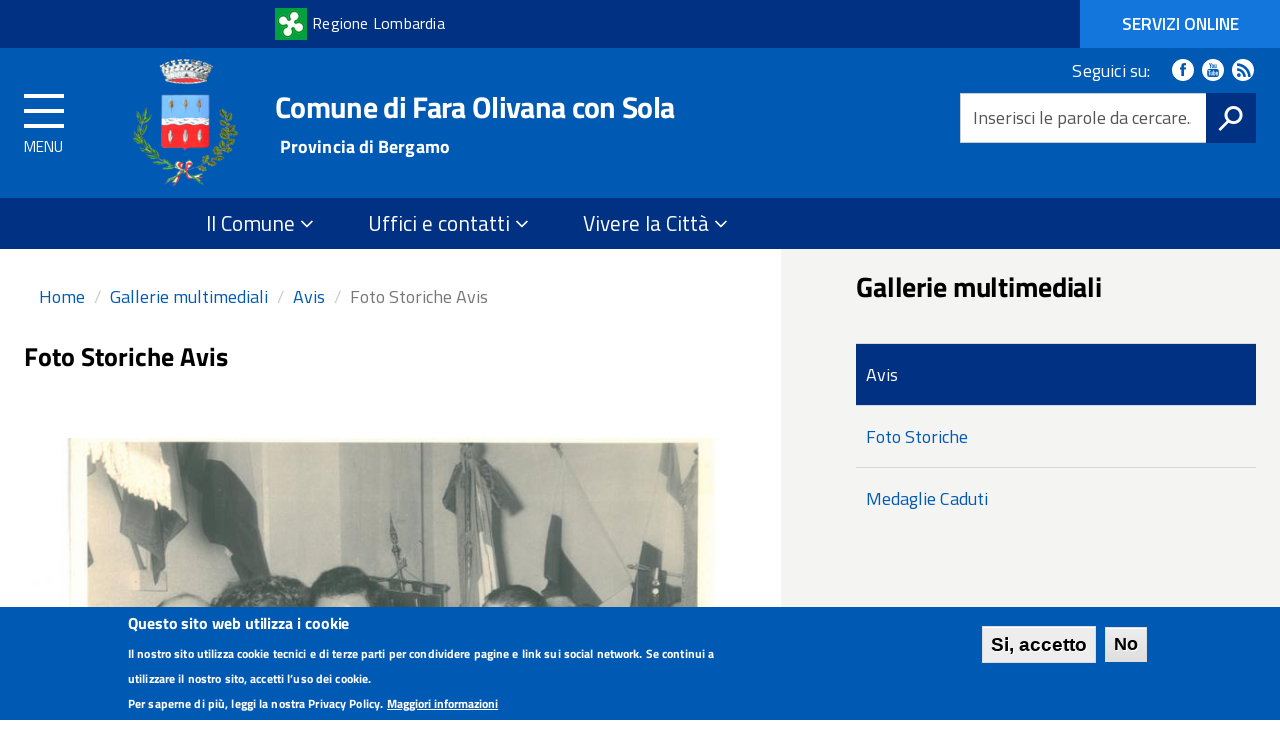

--- FILE ---
content_type: text/html; charset=utf-8
request_url: https://www.comune.faraolivanaconsola.bg.it/galleria/foto-storiche-avis
body_size: 11887
content:


<!-- THEME DEBUG -->
<!-- CALL: theme('html') -->
<!-- FILE NAME SUGGESTIONS:
   * html--node--5420.tpl.php
   * html--node--%.tpl.php
   * html--node.tpl.php
   x html.tpl.php
-->
<!-- BEGIN OUTPUT from 'sites/default/themes/agid/templates/system/html.tpl.php' -->
<!DOCTYPE html>
<!--[if lt IE 7]><html class="no-js lt-ie9 lt-ie8 lt-ie7"><![endif]-->
<!--[if IE 7]><html class="no-js lt-ie9 lt-ie8"><![endif]-->
<!--[if IE 8]><html class="no-js lt-ie9"><![endif]-->
<!--[if gt IE 8]><!--><html class="no-js"><!--<![endif]-->
<html lang="it" dir="ltr" prefix="content: http://purl.org/rss/1.0/modules/content/ dc: http://purl.org/dc/terms/ foaf: http://xmlns.com/foaf/0.1/ og: http://ogp.me/ns# rdfs: http://www.w3.org/2000/01/rdf-schema# sioc: http://rdfs.org/sioc/ns# sioct: http://rdfs.org/sioc/types# skos: http://www.w3.org/2004/02/skos/core# xsd: http://www.w3.org/2001/XMLSchema#">
<head>
	<link rel="profile" href="http://www.w3.org/1999/xhtml/vocab" />
	<meta charset="utf-8" />
    <meta http-equiv="X-UA-Compatible" content="IE=edge,chrome=1" />
    <meta name="viewport" content="width=device-width, initial-scale=1.0" />
	<meta http-equiv="Content-Type" content="text/html; charset=utf-8" />
<meta name="Generator" content="Drupal 7 (http://drupal.org)" />
<link rel="canonical" href="/galleria/foto-storiche-avis" />
<link rel="shortlink" href="/node/5420" />
<link rel="shortcut icon" href="https://www.comune.faraolivanaconsola.bg.it/sites/default/themes/agid/favicon.ico" type="image/vnd.microsoft.icon" />
	<title>Foto Storiche Avis | Comune di Fara Olivana con Sola</title>
	<style>
@import url("https://www.comune.faraolivanaconsola.bg.it/modules/system/system.base.css?sgrwoz");
</style>
<style>
@import url("https://www.comune.faraolivanaconsola.bg.it/sites/all/modules/jquery_update/replace/ui/themes/base/minified/jquery.ui.core.min.css?sgrwoz");
@import url("https://www.comune.faraolivanaconsola.bg.it/sites/all/modules/jquery_update/replace/ui/themes/base/minified/jquery.ui.theme.min.css?sgrwoz");
@import url("https://www.comune.faraolivanaconsola.bg.it/sites/all/modules/jquery_update/replace/ui/themes/base/minified/jquery.ui.menu.min.css?sgrwoz");
@import url("https://www.comune.faraolivanaconsola.bg.it/sites/all/modules/jquery_update/replace/ui/themes/base/minified/jquery.ui.autocomplete.min.css?sgrwoz");
</style>
<style>
@import url("https://www.comune.faraolivanaconsola.bg.it/sites/all/modules/date/date_api/date.css?sgrwoz");
@import url("https://www.comune.faraolivanaconsola.bg.it/sites/all/modules/date/date_popup/themes/datepicker.1.7.css?sgrwoz");
@import url("https://www.comune.faraolivanaconsola.bg.it/modules/field/theme/field.css?sgrwoz");
@import url("https://www.comune.faraolivanaconsola.bg.it/sites/all/modules/field_hidden/field_hidden.css?sgrwoz");
@import url("https://www.comune.faraolivanaconsola.bg.it/sites/all/modules/microspid/vendor/agid/css/spid-sp-access-button.min.css?sgrwoz");
@import url("https://www.comune.faraolivanaconsola.bg.it/modules/node/node.css?sgrwoz");
@import url("https://www.comune.faraolivanaconsola.bg.it/sites/all/modules/views/css/views.css?sgrwoz");
@import url("https://www.comune.faraolivanaconsola.bg.it/sites/all/modules/ckeditor/css/ckeditor.css?sgrwoz");
</style>
<style>
@import url("https://www.comune.faraolivanaconsola.bg.it/sites/all/modules/ctools/css/ctools.css?sgrwoz");
@import url("https://www.comune.faraolivanaconsola.bg.it/sites/all/modules/eu_cookie_compliance/css/eu_cookie_compliance.css?sgrwoz");
@import url("https://www.comune.faraolivanaconsola.bg.it/sites/all/modules/search_autocomplete/css/themes/user-blue.css?sgrwoz");
@import url("https://www.comune.faraolivanaconsola.bg.it/sites/all/modules/search_autocomplete/css/themes/basic-green.css?sgrwoz");
@import url("https://www.comune.faraolivanaconsola.bg.it/sites/all/libraries/fontawesome/css/font-awesome.css?sgrwoz");
@import url("https://www.comune.faraolivanaconsola.bg.it/sites/default/themes/agid/css/titillium.css?sgrwoz");
</style>
<style>
@import url("https://www.comune.faraolivanaconsola.bg.it/sites/default/themes/agid/css/main.css?sgrwoz");
@import url("https://www.comune.faraolivanaconsola.bg.it/sites/default/themes/agid/css/custom.css?sgrwoz");
@import url("https://www.comune.faraolivanaconsola.bg.it/sites/all/libraries/magnific-popup/dist/magnific-popup.css?sgrwoz");
</style>
	
<!-- HTML5 element support for IE6-8 -->
<!--[if lt IE 9]>


	<link rel="stylesheet" href="/sites/default/themes/agid/css/main.css" type="text/css">
	<link rel="stylesheet" href="/sites/default/themes/agid/css/ie8.css" type="text/css">

	<script src="/sites/default/themes/agid/js/vendor/htmll5shiv.js"></script>
	<script src="/sites/default/themes/agid/js/vendor/respond.min.js"></script>
	
<![endif]-->	
	
	
	<script src="https://www.comune.faraolivanaconsola.bg.it/sites/all/modules/jquery_update/replace/jquery/1.10/jquery.min.js?v=1.10.2"></script>
<script src="https://www.comune.faraolivanaconsola.bg.it/misc/jquery-extend-3.4.0.js?v=1.10.2"></script>
<script src="https://www.comune.faraolivanaconsola.bg.it/misc/jquery-html-prefilter-3.5.0-backport.js?v=1.10.2"></script>
<script src="https://www.comune.faraolivanaconsola.bg.it/misc/jquery.once.js?v=1.2"></script>
<script src="https://www.comune.faraolivanaconsola.bg.it/misc/drupal.js?sgrwoz"></script>
<script src="https://www.comune.faraolivanaconsola.bg.it/sites/all/modules/jquery_update/replace/ui/ui/minified/jquery.ui.core.min.js?v=1.10.2"></script>
<script src="https://www.comune.faraolivanaconsola.bg.it/sites/all/modules/jquery_update/replace/ui/ui/minified/jquery.ui.widget.min.js?v=1.10.2"></script>
<script src="https://www.comune.faraolivanaconsola.bg.it/sites/all/modules/jquery_update/replace/ui/ui/minified/jquery.ui.position.min.js?v=1.10.2"></script>
<script src="https://www.comune.faraolivanaconsola.bg.it/sites/all/modules/jquery_update/replace/ui/ui/minified/jquery.ui.menu.min.js?v=1.10.2"></script>
<script src="https://www.comune.faraolivanaconsola.bg.it/sites/all/modules/jquery_update/replace/ui/ui/minified/jquery.ui.autocomplete.min.js?v=1.10.2"></script>
<script src="https://www.comune.faraolivanaconsola.bg.it/sites/all/modules/microspid/vendor/agid/js/spid-sp-access-button.min.js?sgrwoz"></script>
<script src="https://www.comune.faraolivanaconsola.bg.it/sites/all/modules/microspid/js/spid_bottone.js?sgrwoz"></script>
<script src="https://www.comune.faraolivanaconsola.bg.it/sites/default/files/languages/it_3P8vxfjY_qRvb5UwC_dMUuBBTUwJWfSA-o-pKkCmPdw.js?sgrwoz"></script>
<script src="https://www.comune.faraolivanaconsola.bg.it/sites/all/modules/search_autocomplete/js/jquery.autocomplete.js?sgrwoz"></script>
<script src="https://www.comune.faraolivanaconsola.bg.it/sites/default/themes/agid/bootstrap/assets/javascripts/bootstrap.min.js?sgrwoz"></script>
<script src="https://www.comune.faraolivanaconsola.bg.it/sites/default/themes/agid/js/vendor/modernizr-2.6.2.min.js?sgrwoz"></script>
<script>jQuery.extend(Drupal.settings, {"basePath":"\/","pathPrefix":"","ajaxPageState":{"theme":"agid","theme_token":"m8PJSPQCoGNfzBuLNXgFKTLIw5AOtk5--rPjg46Jniw","js":{"0":1,"1":1,"sites\/all\/themes\/bootstrap\/js\/bootstrap.js":1,"sites\/default\/themes\/agid\/js\/search.js":1,"sites\/default\/themes\/agid\/js\/scripts-min.js":1,"sites\/all\/libraries\/magnific-popup\/dist\/jquery.magnific-popup.min.js":1,"sites\/default\/themes\/agid\/js\/custom.js":1,"sites\/all\/modules\/jquery_update\/replace\/ui\/external\/jquery.cookie.js":1,"sites\/all\/modules\/eu_cookie_compliance\/js\/eu_cookie_compliance.js":1,"sites\/all\/modules\/jquery_update\/replace\/jquery\/1.10\/jquery.min.js":1,"misc\/jquery-extend-3.4.0.js":1,"misc\/jquery-html-prefilter-3.5.0-backport.js":1,"misc\/jquery.once.js":1,"misc\/drupal.js":1,"sites\/all\/modules\/jquery_update\/replace\/ui\/ui\/minified\/jquery.ui.core.min.js":1,"sites\/all\/modules\/jquery_update\/replace\/ui\/ui\/minified\/jquery.ui.widget.min.js":1,"sites\/all\/modules\/jquery_update\/replace\/ui\/ui\/minified\/jquery.ui.position.min.js":1,"sites\/all\/modules\/jquery_update\/replace\/ui\/ui\/minified\/jquery.ui.menu.min.js":1,"sites\/all\/modules\/jquery_update\/replace\/ui\/ui\/minified\/jquery.ui.autocomplete.min.js":1,"sites\/all\/modules\/microspid\/vendor\/agid\/js\/spid-sp-access-button.min.js":1,"sites\/all\/modules\/microspid\/js\/spid_bottone.js":1,"public:\/\/languages\/it_3P8vxfjY_qRvb5UwC_dMUuBBTUwJWfSA-o-pKkCmPdw.js":1,"sites\/all\/modules\/search_autocomplete\/js\/jquery.autocomplete.js":1,"sites\/default\/themes\/agid\/bootstrap\/assets\/javascripts\/bootstrap.min.js":1,"sites\/default\/themes\/agid\/js\/vendor\/modernizr-2.6.2.min.js":1},"css":{"modules\/system\/system.base.css":1,"misc\/ui\/jquery.ui.core.css":1,"misc\/ui\/jquery.ui.theme.css":1,"misc\/ui\/jquery.ui.menu.css":1,"misc\/ui\/jquery.ui.autocomplete.css":1,"sites\/all\/modules\/date\/date_api\/date.css":1,"sites\/all\/modules\/date\/date_popup\/themes\/datepicker.1.7.css":1,"modules\/field\/theme\/field.css":1,"sites\/all\/modules\/field_hidden\/field_hidden.css":1,"sites\/all\/modules\/microspid\/vendor\/agid\/css\/spid-sp-access-button.min.css":1,"modules\/node\/node.css":1,"sites\/all\/modules\/views\/css\/views.css":1,"sites\/all\/modules\/ckeditor\/css\/ckeditor.css":1,"sites\/all\/modules\/ctools\/css\/ctools.css":1,"sites\/all\/modules\/eu_cookie_compliance\/css\/eu_cookie_compliance.css":1,"sites\/all\/modules\/search_autocomplete\/css\/themes\/user-blue.css":1,"sites\/all\/modules\/search_autocomplete\/css\/themes\/basic-green.css":1,"sites\/all\/libraries\/fontawesome\/css\/font-awesome.css":1,"sites\/default\/themes\/agid\/css\/titillium.css":1,"sites\/default\/themes\/agid\/css\/main.css":1,"sites\/default\/themes\/agid\/css\/custom.css":1,"sites\/all\/libraries\/magnific-popup\/dist\/magnific-popup.css":1}},"eu_cookie_compliance":{"popup_enabled":1,"popup_agreed_enabled":0,"popup_hide_agreed":0,"popup_clicking_confirmation":false,"popup_scrolling_confirmation":false,"popup_html_info":"\u003Cdiv\u003E\n  \u003Cdiv class =\u0022popup-content info\u0022\u003E\n    \u003Cdiv id=\u0022popup-text\u0022\u003E\n      \u003Ch2 id=\u0022CybotCookiebotDialogBodyContentTitle\u0022 lang=\u0022it\u0022 xml:lang=\u0022it\u0022\u003EQuesto sito web utilizza i cookie\u003C\/h2\u003E\u003Cp\u003EIl nostro sito utilizza cookie tecnici e di terze parti per condividere pagine e link sui social network. Se continui a utilizzare il nostro sito, accetti l\u2019uso dei cookie.\u00a0\u003Cbr \/\u003EPer saperne di pi\u00f9, leggi la nostra Privacy Policy.\u003C\/p\u003E              \u003Cbutton type=\u0022button\u0022 class=\u0022find-more-button eu-cookie-compliance-more-button\u0022\u003EMaggiori informazioni\u003C\/button\u003E\n          \u003C\/div\u003E\n    \u003Cdiv id=\u0022popup-buttons\u0022\u003E\n      \u003Cbutton type=\u0022button\u0022 class=\u0022agree-button eu-cookie-compliance-secondary-button\u0022\u003ESi, accetto\u003C\/button\u003E\n              \u003Cbutton type=\u0022button\u0022 class=\u0022decline-button eu-cookie-compliance-default-button\u0022 \u003ENo\u003C\/button\u003E\n          \u003C\/div\u003E\n  \u003C\/div\u003E\n\u003C\/div\u003E","use_mobile_message":false,"mobile_popup_html_info":"\n\n\n\n\n\u003Cdiv\u003E\n  \u003Cdiv class =\u0022popup-content info\u0022\u003E\n    \u003Cdiv id=\u0022popup-text\u0022\u003E\n                    \u003Cbutton type=\u0022button\u0022 class=\u0022find-more-button eu-cookie-compliance-more-button\u0022\u003EMaggiori informazioni\u003C\/button\u003E\n          \u003C\/div\u003E\n    \u003Cdiv id=\u0022popup-buttons\u0022\u003E\n      \u003Cbutton type=\u0022button\u0022 class=\u0022agree-button eu-cookie-compliance-secondary-button\u0022\u003ESi, accetto\u003C\/button\u003E\n              \u003Cbutton type=\u0022button\u0022 class=\u0022decline-button eu-cookie-compliance-default-button\u0022 \u003ENo\u003C\/button\u003E\n          \u003C\/div\u003E\n  \u003C\/div\u003E\n\u003C\/div\u003E\n\n\n\n","mobile_breakpoint":"768","popup_html_agreed":"\u003Cdiv\u003E\n  \u003Cdiv class =\u0022popup-content agreed\u0022\u003E\n    \u003Cdiv id=\u0022popup-text\u0022\u003E\n      \u003Ch2\u003EGrazie per aver\u00a0accettato\u003C\/h2\u003E\u003Cp\u003E\u00a0\u003C\/p\u003E    \u003C\/div\u003E\n    \u003Cdiv id=\u0022popup-buttons\u0022\u003E\n      \u003Cbutton type=\u0022button\u0022 class=\u0022hide-popup-button eu-cookie-compliance-hide-button\u0022\u003ENascondi\u003C\/button\u003E\n              \u003Cbutton type=\u0022button\u0022 class=\u0022find-more-button eu-cookie-compliance-more-button-thank-you\u0022 \u003EMaggiori informazioni\u003C\/button\u003E\n          \u003C\/div\u003E\n  \u003C\/div\u003E\n\u003C\/div\u003E","popup_use_bare_css":false,"popup_height":"auto","popup_width":"100%","popup_delay":1000,"popup_link":"\/utilizzo-dei-cookies","popup_link_new_window":1,"popup_position":null,"popup_language":"it","store_consent":false,"better_support_for_screen_readers":0,"reload_page":0,"domain":"","popup_eu_only_js":0,"cookie_lifetime":"100","cookie_session":false,"disagree_do_not_show_popup":0,"method":"opt_in","whitelisted_cookies":"","withdraw_markup":"\n\n\n\n\n\u003Cbutton type=\u0022button\u0022 class=\u0022eu-cookie-withdraw-tab\u0022\u003EPrivacy settings\u003C\/button\u003E\n\u003Cdiv class=\u0022eu-cookie-withdraw-banner\u0022\u003E\n  \u003Cdiv class=\u0022popup-content info\u0022\u003E\n    \u003Cdiv id=\u0022popup-text\u0022\u003E\n      \u003Ch2\u003E\u003Cfont style=\u0022vertical-align: inherit;\u0022\u003E\u003Cfont style=\u0022vertical-align: inherit;\u0022\u003E\u003Cfont style=\u0022vertical-align: inherit;\u0022\u003E\u003Cfont style=\u0022vertical-align: inherit;\u0022\u003E\u003Cfont style=\u0022vertical-align: inherit;\u0022\u003E\u003Cfont style=\u0022vertical-align: inherit;\u0022\u003EWe use cookies on this site to enhance your user experience\u003C\/font\u003E\u003C\/font\u003E\u003C\/font\u003E\u003C\/font\u003E\u003C\/font\u003E\u003C\/font\u003E\u003C\/h2\u003E\u003Cp\u003EYou have given your consent for us to set cookies.\u003C\/p\u003E    \u003C\/div\u003E\n    \u003Cdiv id=\u0022popup-buttons\u0022\u003E\n      \u003Cbutton type=\u0022button\u0022 class=\u0022eu-cookie-withdraw-button\u0022\u003EWithdraw consent\u003C\/button\u003E\n    \u003C\/div\u003E\n  \u003C\/div\u003E\n\u003C\/div\u003E\n\n\n\n","withdraw_enabled":false},"search_autocomplete":{"form1":{"selector":"#edit-search-block-form--2","minChars":"3","max_sug":"10","type":"internal","datas":"https:\/\/www.comune.faraolivanaconsola.bg.it\/search_autocomplete\/autocomplete\/1\/","fid":"1","theme":"basic-green","auto_submit":"1","auto_redirect":"1"},"form2":{"selector":"#search-form[action=\u0022\/search\/user\u0022] #edit-keys","minChars":"3","max_sug":"10","type":"internal","datas":"https:\/\/www.comune.faraolivanaconsola.bg.it\/search_autocomplete\/autocomplete\/2\/","fid":"2","theme":"user-blue","auto_submit":"1","auto_redirect":"1"},"form3":{"selector":"#edit-search-block-form--2","minChars":"3","max_sug":"10","type":"internal","datas":"https:\/\/www.comune.faraolivanaconsola.bg.it\/search_autocomplete\/autocomplete\/3\/","fid":"3","theme":"basic-green","auto_submit":"1","auto_redirect":"1"}},"urlIsAjaxTrusted":{"\/galleria\/foto-storiche-avis":true},"bootstrap":{"anchorsFix":"0","anchorsSmoothScrolling":"0","formHasError":1,"popoverEnabled":1,"popoverOptions":{"animation":1,"html":0,"placement":"right","selector":"","trigger":"click","triggerAutoclose":1,"title":"","content":"","delay":0,"container":"body"},"tooltipEnabled":1,"tooltipOptions":{"animation":1,"html":0,"placement":"auto left","selector":"","trigger":"hover focus","delay":0,"container":"body"}}});</script>

<!-- Matomo -->
<script>
  var _paq = window._paq = window._paq || [];
  /* tracker methods like "setCustomDimension" should be called before "trackPageView" */
  _paq.push(['trackPageView']);
  _paq.push(['enableLinkTracking']);
  (function() {
    var u="//www.matomo.proximalab.it/";
    _paq.push(['setTrackerUrl', u+'matomo.php']);
    _paq.push(['setSiteId', '22']);
    var d=document, g=d.createElement('script'), s=d.getElementsByTagName('script')[0];
    g.async=true; g.src=u+'matomo.js'; s.parentNode.insertBefore(g,s);
  })();
</script>
<!-- End Matomo Code -->

</head>
<body class="html not-front not-logged-in one-sidebar sidebar-second page-node page-node- page-node-5420 node-type-galleria-immagini">
	<p id="skip-link">
		<a href="#main" class="element_invisible element_focusable">Vai al Contenuto</a>
		<a href="#footer" class="element_invisible element_focusable">Raggiungi il pi&egrave; di pagina</a>
	</p>

		

<!-- THEME DEBUG -->
<!-- CALL: theme('page') -->
<!-- FILE NAME SUGGESTIONS:
   * page--node--5420.tpl.php
   * page--node--%.tpl.php
   * page--node.tpl.php
   x page.tpl.php
-->
<!-- BEGIN OUTPUT from 'sites/default/themes/agid/templates/system/page.tpl.php' -->
<script>
    var address = window.location.pathname;
    if(address == "/user") {
        window.location="/area-riservata"
    }
</script>
<div class="body_wrapper fp_body_wrapper push_container clearfix" id="page_top">

	<header class="header_container">
      
        <div class="main_nav_container fp_main_nav_container container-fullwidth menu_top main_nav_container_small">
          
			<div class="burger_wrapper">
				<div class="burger_container">
					<a class="toggle-menu menu-left push-body" href="#">
						<span class="bar"></span>
						<span class="bar"></span>
						<span class="bar"></span>
					</a>
				</div><!-- /burger_container -->
			</div><!-- /burger_wrapper -->
          
			<!-- Menu -->
			<nav class="cbp-spmenu cbp-spmenu-vertical cbp-spmenu-left">
				<div class="cbp-menu-wrapper clearfix">
				<ul class="menu"><li class="first leaf"><a href="/" title="">Home</a></li>
<li class="expanded dropdown"><a href="/comune" class="preventclick dropdown-toggle" data-toggle="dropdown">Il Comune <span class="caret"></span></a><ul class="dropdown-menu"><li class="first leaf"><a href="/scheda-personale/matteo-seghezzi">Sindaco</a></li>
<li class="leaf"><a href="/amministrazione/giunta-comunale">Giunta Comunale</a></li>
<li class="leaf"><a href="/amministrazione/consiglio-comunale">Consiglio Comunale</a></li>
<li class="leaf"><a href="/scheda-personale/dott-marco-gregoli">Segretario Comunale</a></li>
<li class="leaf"><a href="/comune/regolamenti">Regolamenti</a></li>
<li class="leaf"><a href="/comune/statuto/capo-principi-fondamentali">Statuto</a></li>
<li class="leaf"><a href="https://www.comune.faraolivanaconsola.bg.it/comune/popolazione-al-31122019">Popolazione</a></li>
<li class="collapsed"><a href="/comune/servizi-scolastici-20252026">Servizi scolastici</a></li>
<li class="last collapsed"><a href="/comune/tariffe-aliquote">Tariffe e aliquote</a></li>
</ul></li>
<li class="expanded dropdown"><a href="/amministrazione/contatti-indirizzi" class="dropdown-toggle" data-toggle="dropdown">Uffici e contatti <span class="caret"></span></a><ul class="dropdown-menu"><li class="first leaf"><a href="/uffici-contatti/riepilogo-orari-apertura-degli-uffici-comunali-2026">Riepilogo Orari di Apertura degli Uffici Comunali</a></li>
<li class="leaf"><a href="/ufficio/biblioteca-sola-nuovo-punto-biblioteca-fara-olivana">Biblioteca a Sola - Nuovo Punto Biblioteca a Fara Olivana</a></li>
<li class="leaf"><a href="/ufficio/sportello-unico-edilizia-urbanistica">Sportello Unico Edilizia - Urbanistica</a></li>
<li class="collapsed"><a href="/ufficio/ufficio-polizia-locale">Ufficio Polizia Locale</a></li>
<li class="leaf"><a href="/ufficio/ufficio-ragioneria-tributi">Ufficio Ragioneria e Tributi</a></li>
<li class="leaf"><a href="/ufficio/ufficio-segretariato-sociale">Ufficio Segretariato Sociale</a></li>
<li class="leaf"><a href="/ufficio/ufficio-segretario-comunale">Ufficio Segretario Comunale</a></li>
<li class="collapsed"><a href="/ufficio/ufficio-protocollo-demografico-segreteria-nuovo-sportello-comunale-sola">Ufficio Segreteria, Protocollo e Demografico - Nuovo Sportello Comunale a Sola</a></li>
<li class="leaf"><a href="/ufficio/ufficio-servizi-cimiteriali">Ufficio Servizi Cimiteriali</a></li>
<li class="last leaf"><a href="/uffici-contatti/segnalazioni-suggerimenti">Segnalazioni e Suggerimenti</a></li>
</ul></li>
<li class="expanded dropdown"><a href="/vivere-comune" class="preventclick dropdown-toggle" data-toggle="dropdown">Vivere la Città <span class="caret"></span></a><ul class="dropdown-menu"><li class="first expanded dropdown-submenu"><a href="/vivere-citta/cenni-storici" class="dropdown-toggle" data-toggle="dropdown">Cenni storici</a><ul class="dropdown-menu"><li class="first leaf"><a href="/vivere-citta/cenni-storici/chiesa-arcipretale-santo-stefano">La chiesa Arcipretale di Santo Stefano</a></li>
<li class="leaf"><a href="/vivere-citta/cenni-storici/chiesa-parrocchiale-san-lorenzo-sola">Chiesa parrocchiale di San Lorenzo di Sola</a></li>
<li class="leaf"><a href="/vivere-citta/cenni-storici/fara-olivana-larcheologia">Fara Olivana e l&#039;archeologia</a></li>
<li class="last leaf"><a href="https://www.comune.faraolivanaconsola.bg.it/vivere-citta/cenni-storici/fara-olivana-paese-che-non-ce-piu">Fara Olivana il paese che non c&#039;è più</a></li>
</ul></li>
<li class="leaf"><a href="/vivere-citta/simboli">Simboli</a></li>
<li class="leaf"><a href="/vivere-citta/territorio">Il territorio</a></li>
<li class="leaf"><a href="/vivere-citta/associazioni">Associazioni</a></li>
<li class="leaf"><a href="/vivere-citta/istituti-scolastici">Istituti Scolastici</a></li>
<li class="leaf"><a href="/vivere-citta/raccolta-differenziata">Raccolta differenziata</a></li>
<li class="leaf"><a href="/vivere-citta/avis-sezione-comunale-sola">AVIS</a></li>
<li class="leaf"><a href="/vivere-citta/aido-comune-fara-olivana-sola">AIDO</a></li>
<li class="leaf"><a href="/ufficio/ambulatori-medici">Ambulatorio Medico</a></li>
<li class="leaf"><a href="/ufficio/farmacia">Farmacia</a></li>
<li class="leaf"><a href="/ufficio/gruppo-protezione-civile-fara-olivana-sola-isso">Protezione Civile</a></li>
<li class="leaf"><a href="/vivere-citta/servizio-sperimentale-prelievi-ematici-analisi-domicilio">Servizio Sperimentale di Prelievi Ematici e Analisi a domicilio</a></li>
<li class="last leaf"><a href="https://www.youtube.com/channel/UCDGrwehGv6GaIbXpLc6TaZA/" target="_blank">Video</a></li>
</ul></li>
<li class="expanded active-trail active dropdown"><a href="/notizie" class="preventclick active-trail dropdown-toggle" data-toggle="dropdown">News <span class="caret"></span></a><ul class="dropdown-menu"><li class="first collapsed"><a href="/notizie">Notizie</a></li>
<li class="collapsed"><a href="/eventi" title="Vai agli eventi">Eventi</a></li>
<li class="last expanded active-trail active dropdown-submenu"><a href="/gallerie" class="active-trail dropdown-toggle" data-toggle="dropdown">Gallerie multimediali</a><ul class="dropdown-menu"><li class="first expanded active-trail active dropdown-submenu"><a href="/news/gallerie-multimediali/avis" class="active-trail dropdown-toggle" data-toggle="dropdown">Avis</a><ul class="dropdown-menu"><li class="first leaf"><a href="/galleria/45esimo-avis">45esimo AVIS</a></li>
<li class="last leaf active-trail active active"><a href="/galleria/foto-storiche-avis" class="active-trail active">Foto Storiche Avis</a></li>
</ul></li>
<li class="collapsed"><a href="/news/gallerie-multimediali/foto-storiche">Foto Storiche</a></li>
<li class="last collapsed"><a href="/news/gallerie-multimediali/medaglie-caduti">Medaglie Caduti</a></li>
</ul></li>
</ul></li>
<li class="expanded dropdown"><a href="/bandi-e-gare" class="dropdown-toggle" data-toggle="dropdown">Bandi e gare <span class="caret"></span></a><ul class="dropdown-menu"><li class="first leaf"><a href="/avviso-di-gara">Avviso di Gara</a></li>
<li class="collapsed"><a href="/bando-di-gara">Bando di Gara</a></li>
<li class="collapsed"><a href="/concorso-di-gara">Concorso</a></li>
<li class="last leaf"><a href="/esito-di-gara">Esito</a></li>
</ul></li>
<li class="expanded dropdown"><a href="/sondaggi" class="dropdown-toggle" data-toggle="dropdown">Sondaggi <span class="caret"></span></a><ul class="dropdown-menu"><li class="first last leaf"><a href="/webform/ti-piace-nuovo-sito">Ti piace il nuovo sito?</a></li>
</ul></li>
<li class="last leaf"><a href="https://www.comune.faraolivanaconsola.bg.it/cose-spid">Servizi SPID</a></li>
</ul>				<!-- /navgoco -->
				</div>
			</nav><!-- /nav cbp-spmenu -->
			<!-- End Menu -->
          
			<div class="top_nav clearfix">
				<div class="container-fluid">       
					<div class="row">           
						<div class="logo_container col-lg-9 col-lg-offset-1 col-md-9 col-md-offset-1 col-xs-8 col-xs-offset-2">
												

<!-- THEME DEBUG -->
<!-- CALL: theme('region') -->
<!-- FILE NAME SUGGESTIONS:
   * region--top-header.tpl.php
   x region.tpl.php
-->
<!-- BEGIN OUTPUT from 'modules/system/region.tpl.php' -->
  <div class="region region-top-header">
    

<!-- THEME DEBUG -->
<!-- CALL: theme('block') -->
<!-- FILE NAME SUGGESTIONS:
   * block--block--1.tpl.php
   * block--block.tpl.php
   * block--top-header.tpl.php
   x block.tpl.php
-->
<!-- BEGIN OUTPUT from 'sites/default/themes/agid/templates/block/block.tpl.php' -->

<section id="block-block-1" class="block block-block logo-top-nav clearfix">

      
    <h2 class="sr-only block-title">
    	Regione Lombardia
    	    </h2>
      
	<div>
		  <div class="logo_wrapper clearfix"></div>
 <div class="logo_top_text clearfix">
    	<p><a href="http://www.regione.lombardia.it/wps/portal/istituzionale/HP/scopri-la-lombardia" target="_blank" title="">
<img src="/sites/default/themes/agid/img/regione-lombardia_logo.png" class="logo" alt="Logo Regione Veneto">
<strong>Regione Lombardia</strong></a></p>
    </div>
	</div>

</section>

<!-- END OUTPUT from 'sites/default/themes/agid/templates/block/block.tpl.php' -->

  </div>

<!-- END OUTPUT from 'modules/system/region.tpl.php' -->

												</div><!-- /logo_container col-lg-9 col-lg-offset-1 col-md-9 col-md-offset-1 col-xs-8 col-xs-offset-2 -->

						<div class="col-lg-2 col-md-2 col-xs-2 button-spid-container">
												

<!-- THEME DEBUG -->
<!-- CALL: theme('region') -->
<!-- FILE NAME SUGGESTIONS:
   * region--top-header-right.tpl.php
   x region.tpl.php
-->
<!-- BEGIN OUTPUT from 'modules/system/region.tpl.php' -->
  <div class="region region-top-header-right">
    

<!-- THEME DEBUG -->
<!-- CALL: theme('block') -->
<!-- FILE NAME SUGGESTIONS:
   * block--block--2.tpl.php
   * block--block.tpl.php
   * block--top-header-right.tpl.php
   x block.tpl.php
-->
<!-- BEGIN OUTPUT from 'sites/default/themes/agid/templates/block/block.tpl.php' -->

<section id="block-block-2" class="block block-block clearfix">

      
    <h2 class="sr-only block-title">
    	Accesso ai servizi SPID
    	    </h2>
      
	<div>
		<a class="italia-it-button italia-it-button-size-m button-spid" href="/servizionline"><span class="italia-it-button-text">Servizi <span>Online</span></span> </a>
	</div>

</section>

<!-- END OUTPUT from 'sites/default/themes/agid/templates/block/block.tpl.php' -->



<!-- THEME DEBUG -->
<!-- CALL: theme('block') -->
<!-- FILE NAME SUGGESTIONS:
   * block--block--16.tpl.php
   * block--block.tpl.php
   * block--top-header-right.tpl.php
   x block.tpl.php
-->
<!-- BEGIN OUTPUT from 'sites/default/themes/agid/templates/block/block.tpl.php' -->

<section id="block-block-16" class="block block-block clearfix">

        
	<div>
		<a class="facebook_icon_mobile" href="https://www.facebook.com/ComunediFaraOlivana/" target="_blank" title=""><span class="icon icon-facebook"></span></a>	</div>

</section>

<!-- END OUTPUT from 'sites/default/themes/agid/templates/block/block.tpl.php' -->

  </div>

<!-- END OUTPUT from 'modules/system/region.tpl.php' -->

												</div><!-- /col-lg-2 col-md-2 col-xs-2 button-spid-container -->
					</div><!-- /row --> 
				</div><!-- /container -->
			</div><!-- /top_nav -->

			
			<div class="main_nav clearfix">     
				<div class="container-fluid">       
					<div class="row">
                        <div class="logo_container clearfix col-lg-8 col-lg-offset-1 col-md-8 col-md-offset-1 col-sm-7 col-sm-offset-2 col-xs-7 col-xs-offset-2">

                            <div class="logo_wrapper clearfix">
                                                            <a href="/" title="Home" rel="home"> <img src="https://www.comune.faraolivanaconsola.bg.it/sites/default/themes/agid/logo.png" class="logo" alt="Home" /> </a>
                                                        </div>

                            <div class="logo_text clearfix">
                                                                    <p id="site-name" class="h1">
                                        <a href="/" title="Home">Comune di Fara Olivana con Sola</a>
                                    </p>
                                    <h5 class="h5 menu_slogan">Provincia di Bergamo</h5>
                                                            </div>

                            
                        </div><!-- /logo_container -->

						<div class="col-lg-3 col-md-3 col-sm-3 hidden-xs">
														

<!-- THEME DEBUG -->
<!-- CALL: theme('region') -->
<!-- FILE NAME SUGGESTIONS:
   x region--navigation.tpl.php
   * region.tpl.php
-->
<!-- BEGIN OUTPUT from 'sites/default/themes/agid/templates/system/region--navigation.tpl.php' -->
  <div class="region region-navigation nav_tools clearfix">
    

<!-- THEME DEBUG -->
<!-- CALL: theme('block') -->
<!-- FILE NAME SUGGESTIONS:
   * block--block--5.tpl.php
   * block--block.tpl.php
   * block--navigation.tpl.php
   x block.tpl.php
-->
<!-- BEGIN OUTPUT from 'sites/default/themes/agid/templates/block/block.tpl.php' -->

<section id="block-block-5" class="block block-block clearfix">

      
    <h2 class="sr-only block-title">
    	Link social
    	    </h2>
      
	<div>
		<p class="nav_social clearfix">

<span>Seguici su:</span>

<a href="https://www.facebook.com/ComunediFaraOlivana/" target="_blank"title=""><b>Facebook</b>
<span class="icon icon-facebook"></span></a>

<a href="https://www.youtube.com/channel/UCDGrwehGv6GaIbXpLc6TaZA/" target="_blank" title=""><b>Youtube</b>
<span class="icon icon-youtube"></span></a>

<a href="/rss.xml" target="_blank"><b>Feed</b>
<span class="fa fa-rss rss_feed"></span></a>


</p>	</div>

</section>

<!-- END OUTPUT from 'sites/default/themes/agid/templates/block/block.tpl.php' -->



<!-- THEME DEBUG -->
<!-- CALL: theme('block') -->
<!-- FILE NAME SUGGESTIONS:
   * block--search--form.tpl.php
   * block--search.tpl.php
   * block--navigation.tpl.php
   x block.tpl.php
-->
<!-- BEGIN OUTPUT from 'sites/default/themes/agid/templates/block/block.tpl.php' -->

<section id="block-search-form" class="block block-search clearfix">

        
	<div>
		<form class="form-search content-search" action="/galleria/foto-storiche-avis" method="post" id="search-block-form" accept-charset="UTF-8"><div>

<!-- THEME DEBUG -->
<!-- CALL: theme('search_block_form') -->
<!-- BEGIN OUTPUT from 'sites/default/themes/agid/templates/search/search-block-form.tpl.php' -->
<div class="nav_search clearfix">
  <input onblur="if (this.value == &#039;&#039;) {this.value = &#039;Inserisci le parole da cercare...&#039;;}" onfocus="if (this.value == &#039;Inserisci le parole da cercare...&#039;) {this.value = &#039;&#039;;}" class="form-control form-text" type="text" id="edit-search-block-form--2" name="search_block_form" value="Inserisci le parole da cercare..." maxlength="128" /><input type="submit" value="h" /><div class="form-actions form-wrapper form-group" id="edit-actions"><button class="element-invisible  btn btn-primary form-submit" value="" type="submit" id="edit-submit" name="op">Cerca</button>
</div><input type="hidden" name="form_build_id" value="form-kjJs6jEauYdrW-QeOD4uhF-fIJ6Rb5YeXJN8cM6KiBw" />
<input type="hidden" name="form_id" value="search_block_form" />
</div>

<!-- END OUTPUT from 'sites/default/themes/agid/templates/search/search-block-form.tpl.php' -->

</div></form>	</div>

</section>

<!-- END OUTPUT from 'sites/default/themes/agid/templates/block/block.tpl.php' -->

  </div>

<!-- END OUTPUT from 'sites/default/themes/agid/templates/system/region--navigation.tpl.php' -->

													</div><!-- /col-md-4 -->
                        <div id="searchMobileDiv">
                            <div id="sb-search" class="sb-search">
                                                                <form class="form-search content-search" action="/galleria/foto-storiche-avis" method="post" id="search-block-form--2" accept-charset="UTF-8"><div>

<!-- THEME DEBUG -->
<!-- CALL: theme('search_block_form') -->
<!-- BEGIN OUTPUT from 'sites/default/themes/agid/templates/search/search-block-form.tpl.php' -->
<div class="nav_search clearfix">
  <input onblur="if (this.value == &#039;&#039;) {this.value = &#039;Inserisci le parole da cercare...&#039;;}" onfocus="if (this.value == &#039;Inserisci le parole da cercare...&#039;) {this.value = &#039;&#039;;}" class="form-control form-text" type="text" id="edit-search-block-form--4" name="search_block_form" value="Inserisci le parole da cercare..." maxlength="128" /><input type="submit" value="h" /><div class="form-actions form-wrapper form-group" id="edit-actions--2"><button class="element-invisible  btn btn-primary form-submit" value="" type="submit" id="edit-submit--2" name="op">Cerca</button>
</div><input type="hidden" name="form_build_id" value="form-kehyqAyp718mYJf6OUMEhyIcpozlurAV9-L9Om45RBM" />
<input type="hidden" name="form_id" value="search_block_form" />
</div>

<!-- END OUTPUT from 'sites/default/themes/agid/templates/search/search-block-form.tpl.php' -->

</div></form>                            </div>
                        </div>
					</div><!-- /row --> 
				</div><!-- /container -->
			</div><!-- /main_nav -->

	
						<div class="sub_nav clearfix">
				<ul class="menu"><ul class="menu"><li class="first leaf"><a href="/" title="">Home</a></li>
<li class="expanded dropdown"><a href="/comune" class="preventclick dropdown-toggle" data-toggle="dropdown">Il Comune <span class="caret"></span></a><ul class="dropdown-menu"><li class="first leaf"><a href="/scheda-personale/matteo-seghezzi">Sindaco</a></li>
<li class="leaf"><a href="/amministrazione/giunta-comunale">Giunta Comunale</a></li>
<li class="leaf"><a href="/amministrazione/consiglio-comunale">Consiglio Comunale</a></li>
<li class="leaf"><a href="/scheda-personale/dott-marco-gregoli">Segretario Comunale</a></li>
<li class="leaf"><a href="/comune/regolamenti">Regolamenti</a></li>
<li class="leaf"><a href="/comune/statuto/capo-principi-fondamentali">Statuto</a></li>
<li class="leaf"><a href="https://www.comune.faraolivanaconsola.bg.it/comune/popolazione-al-31122019">Popolazione</a></li>
<li class="collapsed"><a href="/comune/servizi-scolastici-20252026">Servizi scolastici</a></li>
<li class="last collapsed"><a href="/comune/tariffe-aliquote">Tariffe e aliquote</a></li>
</ul></li>
<li class="expanded dropdown"><a href="/amministrazione/contatti-indirizzi" class="dropdown-toggle" data-toggle="dropdown">Uffici e contatti <span class="caret"></span></a><ul class="dropdown-menu"><li class="first leaf"><a href="/uffici-contatti/riepilogo-orari-apertura-degli-uffici-comunali-2026">Riepilogo Orari di Apertura degli Uffici Comunali</a></li>
<li class="leaf"><a href="/ufficio/biblioteca-sola-nuovo-punto-biblioteca-fara-olivana">Biblioteca a Sola - Nuovo Punto Biblioteca a Fara Olivana</a></li>
<li class="leaf"><a href="/ufficio/sportello-unico-edilizia-urbanistica">Sportello Unico Edilizia - Urbanistica</a></li>
<li class="collapsed"><a href="/ufficio/ufficio-polizia-locale">Ufficio Polizia Locale</a></li>
<li class="leaf"><a href="/ufficio/ufficio-ragioneria-tributi">Ufficio Ragioneria e Tributi</a></li>
<li class="leaf"><a href="/ufficio/ufficio-segretariato-sociale">Ufficio Segretariato Sociale</a></li>
<li class="leaf"><a href="/ufficio/ufficio-segretario-comunale">Ufficio Segretario Comunale</a></li>
<li class="collapsed"><a href="/ufficio/ufficio-protocollo-demografico-segreteria-nuovo-sportello-comunale-sola">Ufficio Segreteria, Protocollo e Demografico - Nuovo Sportello Comunale a Sola</a></li>
<li class="leaf"><a href="/ufficio/ufficio-servizi-cimiteriali">Ufficio Servizi Cimiteriali</a></li>
<li class="last leaf"><a href="/uffici-contatti/segnalazioni-suggerimenti">Segnalazioni e Suggerimenti</a></li>
</ul></li>
<li class="expanded dropdown"><a href="/vivere-comune" class="preventclick dropdown-toggle" data-toggle="dropdown">Vivere la Città <span class="caret"></span></a><ul class="dropdown-menu"><li class="first expanded dropdown-submenu"><a href="/vivere-citta/cenni-storici" class="dropdown-toggle" data-toggle="dropdown">Cenni storici</a><ul class="dropdown-menu"><li class="first leaf"><a href="/vivere-citta/cenni-storici/chiesa-arcipretale-santo-stefano">La chiesa Arcipretale di Santo Stefano</a></li>
<li class="leaf"><a href="/vivere-citta/cenni-storici/chiesa-parrocchiale-san-lorenzo-sola">Chiesa parrocchiale di San Lorenzo di Sola</a></li>
<li class="leaf"><a href="/vivere-citta/cenni-storici/fara-olivana-larcheologia">Fara Olivana e l&#039;archeologia</a></li>
<li class="last leaf"><a href="https://www.comune.faraolivanaconsola.bg.it/vivere-citta/cenni-storici/fara-olivana-paese-che-non-ce-piu">Fara Olivana il paese che non c&#039;è più</a></li>
</ul></li>
<li class="leaf"><a href="/vivere-citta/simboli">Simboli</a></li>
<li class="leaf"><a href="/vivere-citta/territorio">Il territorio</a></li>
<li class="leaf"><a href="/vivere-citta/associazioni">Associazioni</a></li>
<li class="leaf"><a href="/vivere-citta/istituti-scolastici">Istituti Scolastici</a></li>
<li class="leaf"><a href="/vivere-citta/raccolta-differenziata">Raccolta differenziata</a></li>
<li class="leaf"><a href="/vivere-citta/avis-sezione-comunale-sola">AVIS</a></li>
<li class="leaf"><a href="/vivere-citta/aido-comune-fara-olivana-sola">AIDO</a></li>
<li class="leaf"><a href="/ufficio/ambulatori-medici">Ambulatorio Medico</a></li>
<li class="leaf"><a href="/ufficio/farmacia">Farmacia</a></li>
<li class="leaf"><a href="/ufficio/gruppo-protezione-civile-fara-olivana-sola-isso">Protezione Civile</a></li>
<li class="leaf"><a href="/vivere-citta/servizio-sperimentale-prelievi-ematici-analisi-domicilio">Servizio Sperimentale di Prelievi Ematici e Analisi a domicilio</a></li>
<li class="last leaf"><a href="https://www.youtube.com/channel/UCDGrwehGv6GaIbXpLc6TaZA/" target="_blank">Video</a></li>
</ul></li>
<li class="expanded active-trail active dropdown"><a href="/notizie" class="preventclick active-trail dropdown-toggle" data-toggle="dropdown">News <span class="caret"></span></a><ul class="dropdown-menu"><li class="first collapsed"><a href="/notizie">Notizie</a></li>
<li class="collapsed"><a href="/eventi" title="Vai agli eventi">Eventi</a></li>
<li class="last expanded active-trail active dropdown-submenu"><a href="/gallerie" class="active-trail dropdown-toggle" data-toggle="dropdown">Gallerie multimediali</a><ul class="dropdown-menu"><li class="first expanded active-trail active dropdown-submenu"><a href="/news/gallerie-multimediali/avis" class="active-trail dropdown-toggle" data-toggle="dropdown">Avis</a><ul class="dropdown-menu"><li class="first leaf"><a href="/galleria/45esimo-avis">45esimo AVIS</a></li>
<li class="last leaf active-trail active active"><a href="/galleria/foto-storiche-avis" class="active-trail active">Foto Storiche Avis</a></li>
</ul></li>
<li class="collapsed"><a href="/news/gallerie-multimediali/foto-storiche">Foto Storiche</a></li>
<li class="last collapsed"><a href="/news/gallerie-multimediali/medaglie-caduti">Medaglie Caduti</a></li>
</ul></li>
</ul></li>
<li class="expanded dropdown"><a href="/bandi-e-gare" class="dropdown-toggle" data-toggle="dropdown">Bandi e gare <span class="caret"></span></a><ul class="dropdown-menu"><li class="first leaf"><a href="/avviso-di-gara">Avviso di Gara</a></li>
<li class="collapsed"><a href="/bando-di-gara">Bando di Gara</a></li>
<li class="collapsed"><a href="/concorso-di-gara">Concorso</a></li>
<li class="last leaf"><a href="/esito-di-gara">Esito</a></li>
</ul></li>
<li class="expanded dropdown"><a href="/sondaggi" class="dropdown-toggle" data-toggle="dropdown">Sondaggi <span class="caret"></span></a><ul class="dropdown-menu"><li class="first last leaf"><a href="/webform/ti-piace-nuovo-sito">Ti piace il nuovo sito?</a></li>
</ul></li>
<li class="last leaf"><a href="https://www.comune.faraolivanaconsola.bg.it/cose-spid">Servizi SPID</a></li>
</ul></ul>			</div><!-- /sub_nav -->  
					</div><!-- /main_nav_container -->
      
	</header><!-- /header_container -->

		
	
		<div id="main" class="main_container">

		<div class="section section_white section_first clearfix section_lightgrey">
			<div class=" container-fluid">
				<div class="row">
					                                        					<section class="col-lg-7 col-md-7 col-sm-8 col-xs-12">
                        												<ol class="breadcrumb"><li><a href="/">Home</a></li>
<li><a href="/notizie" class="preventclick">News</a></li>
<li><a href="/gallerie">Gallerie multimediali</a></li>
<li><a href="/news/gallerie-multimediali/avis">Avis</a></li>
<li class="active">Foto Storiche Avis</li>
</ol>						<a id="main-content"></a>
												                                <h3 class="page-header">Foto Storiche Avis</h3>
																																																						<!-- #content -->
												

<!-- THEME DEBUG -->
<!-- CALL: theme('region') -->
<!-- FILE NAME SUGGESTIONS:
   * region--no-wrapper.tpl.php
   * region--content.tpl.php
   x region.tpl.php
-->
<!-- BEGIN OUTPUT from 'modules/system/region.tpl.php' -->
  <div class="region region-content">
    

<!-- THEME DEBUG -->
<!-- CALL: theme('block') -->
<!-- FILE NAME SUGGESTIONS:
   * block--no-wrapper.tpl.php
   * block--system--main.tpl.php
   * block--system.tpl.php
   * block--content.tpl.php
   x block.tpl.php
-->
<!-- BEGIN OUTPUT from 'sites/default/themes/agid/templates/block/block.tpl.php' -->

<section id="block-system-main" class="block block-system clearfix">

        
	<div>
		

<!-- THEME DEBUG -->
<!-- CALL: theme('node') -->
<!-- FILE NAME SUGGESTIONS:
   * node--5420.tpl.php
   * node--galleria-immagini.tpl.php
   x node.tpl.php
-->
<!-- BEGIN OUTPUT from 'sites/default/themes/agid/templates/node/node.tpl.php' -->


<article id="node-5420" class="node node-galleria-immagini node-promoted clearfix" about="/galleria/foto-storiche-avis" typeof="sioc:Item foaf:Document">
  <div class="post_content post_content_cell clearfix">

        <header>
                  <span property="dc:title" content="Foto Storiche Avis" class="rdf-meta element-hidden"></span>          </header>
        

<!-- THEME DEBUG -->
<!-- CALL: theme('field') -->
<!-- FILE NAME SUGGESTIONS:
   * field--field-image--galleria-immagini.tpl.php
   * field--galleria-immagini.tpl.php
   * field--field-image.tpl.php
   * field--image.tpl.php
   * field.tpl.php
-->
<!-- BEGIN OUTPUT from 'sites/default/themes/agid/templates/field/field--field_image.tpl.php' -->




<div class="images-container clearfix">

    <div class="image-preview">
         
       <div class="overlayed large plus">
            <a class="image-popup" href="https://www.comune.faraolivanaconsola.bg.it/sites/default/files/gallerie/1.jpg" title="">
                <img class="img-responsive" src="https://www.comune.faraolivanaconsola.bg.it/sites/default/files/styles/large/public/gallerie/1.jpg?itok=StR1m0iA" alt="" title=""/>
            </a>
        </div>
       
    
    
    </div>

	  
    
      
        
        <div class="image-listing-items">
                <div class="image-listing-item overlayed small plus">
            <a class="image-popup" href="https://www.comune.faraolivanaconsola.bg.it/sites/default/files/gallerie/2.jpg" title="">
            <img class="img-responsive" src="https://www.comune.faraolivanaconsola.bg.it/sites/default/files/styles/small/public/gallerie/2.jpg?itok=zbgs_ApS" alt="" title=""/>
            </a>
        </div>  
                <div class="image-listing-item overlayed small plus">
            <a class="image-popup" href="https://www.comune.faraolivanaconsola.bg.it/sites/default/files/gallerie/3.jpg" title="">
            <img class="img-responsive" src="https://www.comune.faraolivanaconsola.bg.it/sites/default/files/styles/small/public/gallerie/3.jpg?itok=U1XG5ZnI" alt="" title=""/>
            </a>
        </div>  
                <div class="image-listing-item overlayed small plus">
            <a class="image-popup" href="https://www.comune.faraolivanaconsola.bg.it/sites/default/files/gallerie/4.jpg" title="">
            <img class="img-responsive" src="https://www.comune.faraolivanaconsola.bg.it/sites/default/files/styles/small/public/gallerie/4.jpg?itok=ynnOK5LD" alt="" title=""/>
            </a>
        </div>  
                <div class="image-listing-item overlayed small plus">
            <a class="image-popup" href="https://www.comune.faraolivanaconsola.bg.it/sites/default/files/gallerie/5.jpg" title="">
            <img class="img-responsive" src="https://www.comune.faraolivanaconsola.bg.it/sites/default/files/styles/small/public/gallerie/5.jpg?itok=FPsF5ypU" alt="" title=""/>
            </a>
        </div>  
                <div class="image-listing-item overlayed small plus">
            <a class="image-popup" href="https://www.comune.faraolivanaconsola.bg.it/sites/default/files/gallerie/6.jpg" title="">
            <img class="img-responsive" src="https://www.comune.faraolivanaconsola.bg.it/sites/default/files/styles/small/public/gallerie/6.jpg?itok=-6qU6Xbu" alt="" title=""/>
            </a>
        </div>  
                <div class="image-listing-item overlayed small plus">
            <a class="image-popup" href="https://www.comune.faraolivanaconsola.bg.it/sites/default/files/gallerie/7.jpg" title="">
            <img class="img-responsive" src="https://www.comune.faraolivanaconsola.bg.it/sites/default/files/styles/small/public/gallerie/7.jpg?itok=FEQU3lxj" alt="" title=""/>
            </a>
        </div>  
                <div class="image-listing-item overlayed small plus">
            <a class="image-popup" href="https://www.comune.faraolivanaconsola.bg.it/sites/default/files/gallerie/8.jpg" title="">
            <img class="img-responsive" src="https://www.comune.faraolivanaconsola.bg.it/sites/default/files/styles/small/public/gallerie/8.jpg?itok=0FZdb2W4" alt="" title=""/>
            </a>
        </div>  
                <div class="image-listing-item overlayed small plus">
            <a class="image-popup" href="https://www.comune.faraolivanaconsola.bg.it/sites/default/files/gallerie/9.jpg" title="">
            <img class="img-responsive" src="https://www.comune.faraolivanaconsola.bg.it/sites/default/files/styles/small/public/gallerie/9.jpg?itok=3Y2RX6Wg" alt="" title=""/>
            </a>
        </div>  
                <div class="image-listing-item overlayed small plus">
            <a class="image-popup" href="https://www.comune.faraolivanaconsola.bg.it/sites/default/files/gallerie/10.jpg" title="">
            <img class="img-responsive" src="https://www.comune.faraolivanaconsola.bg.it/sites/default/files/styles/small/public/gallerie/10.jpg?itok=8dZpVqyc" alt="" title=""/>
            </a>
        </div>  
                <div class="image-listing-item overlayed small plus">
            <a class="image-popup" href="https://www.comune.faraolivanaconsola.bg.it/sites/default/files/gallerie/11.jpg" title="">
            <img class="img-responsive" src="https://www.comune.faraolivanaconsola.bg.it/sites/default/files/styles/small/public/gallerie/11.jpg?itok=zfLnTJEl" alt="" title=""/>
            </a>
        </div>  
                <div class="image-listing-item overlayed small plus">
            <a class="image-popup" href="https://www.comune.faraolivanaconsola.bg.it/sites/default/files/gallerie/12.jpg" title="">
            <img class="img-responsive" src="https://www.comune.faraolivanaconsola.bg.it/sites/default/files/styles/small/public/gallerie/12.jpg?itok=oUIMtAJr" alt="" title=""/>
            </a>
        </div>  
                <div class="image-listing-item overlayed small plus">
            <a class="image-popup" href="https://www.comune.faraolivanaconsola.bg.it/sites/default/files/gallerie/13.jpg" title="">
            <img class="img-responsive" src="https://www.comune.faraolivanaconsola.bg.it/sites/default/files/styles/small/public/gallerie/13.jpg?itok=jyXuwfQ3" alt="" title=""/>
            </a>
        </div>  
                <div class="image-listing-item overlayed small plus">
            <a class="image-popup" href="https://www.comune.faraolivanaconsola.bg.it/sites/default/files/gallerie/14.jpg" title="">
            <img class="img-responsive" src="https://www.comune.faraolivanaconsola.bg.it/sites/default/files/styles/small/public/gallerie/14.jpg?itok=PupS-a6T" alt="" title=""/>
            </a>
        </div>  
                <div class="image-listing-item overlayed small plus">
            <a class="image-popup" href="https://www.comune.faraolivanaconsola.bg.it/sites/default/files/gallerie/15.jpg" title="">
            <img class="img-responsive" src="https://www.comune.faraolivanaconsola.bg.it/sites/default/files/styles/small/public/gallerie/15.jpg?itok=Y3wCDsoY" alt="" title=""/>
            </a>
        </div>  
                <div class="image-listing-item overlayed small plus">
            <a class="image-popup" href="https://www.comune.faraolivanaconsola.bg.it/sites/default/files/gallerie/16.jpg" title="">
            <img class="img-responsive" src="https://www.comune.faraolivanaconsola.bg.it/sites/default/files/styles/small/public/gallerie/16.jpg?itok=M9wjI09M" alt="" title=""/>
            </a>
        </div>  
                <div class="image-listing-item overlayed small plus">
            <a class="image-popup" href="https://www.comune.faraolivanaconsola.bg.it/sites/default/files/gallerie/17.jpg" title="">
            <img class="img-responsive" src="https://www.comune.faraolivanaconsola.bg.it/sites/default/files/styles/small/public/gallerie/17.jpg?itok=ou7JvMN1" alt="" title=""/>
            </a>
        </div>  
                <div class="image-listing-item overlayed small plus">
            <a class="image-popup" href="https://www.comune.faraolivanaconsola.bg.it/sites/default/files/gallerie/18.jpg" title="">
            <img class="img-responsive" src="https://www.comune.faraolivanaconsola.bg.it/sites/default/files/styles/small/public/gallerie/18.jpg?itok=Vr3Rgjcv" alt="" title=""/>
            </a>
        </div>  
                <div class="image-listing-item overlayed small plus">
            <a class="image-popup" href="https://www.comune.faraolivanaconsola.bg.it/sites/default/files/gallerie/19.jpg" title="">
            <img class="img-responsive" src="https://www.comune.faraolivanaconsola.bg.it/sites/default/files/styles/small/public/gallerie/19.jpg?itok=6qIi1S3N" alt="" title=""/>
            </a>
        </div>  
                <div class="image-listing-item overlayed small plus">
            <a class="image-popup" href="https://www.comune.faraolivanaconsola.bg.it/sites/default/files/gallerie/20.jpg" title="">
            <img class="img-responsive" src="https://www.comune.faraolivanaconsola.bg.it/sites/default/files/styles/small/public/gallerie/20.jpg?itok=UHZstqUN" alt="" title=""/>
            </a>
        </div>  
                <div class="image-listing-item overlayed small plus">
            <a class="image-popup" href="https://www.comune.faraolivanaconsola.bg.it/sites/default/files/gallerie/21.jpg" title="">
            <img class="img-responsive" src="https://www.comune.faraolivanaconsola.bg.it/sites/default/files/styles/small/public/gallerie/21.jpg?itok=Rfg92gIB" alt="" title=""/>
            </a>
        </div>  
                <div class="image-listing-item overlayed small plus">
            <a class="image-popup" href="https://www.comune.faraolivanaconsola.bg.it/sites/default/files/gallerie/22.jpg" title="">
            <img class="img-responsive" src="https://www.comune.faraolivanaconsola.bg.it/sites/default/files/styles/small/public/gallerie/22.jpg?itok=VYZHEXOv" alt="" title=""/>
            </a>
        </div>  
                <div class="image-listing-item overlayed small plus">
            <a class="image-popup" href="https://www.comune.faraolivanaconsola.bg.it/sites/default/files/gallerie/23.jpg" title="">
            <img class="img-responsive" src="https://www.comune.faraolivanaconsola.bg.it/sites/default/files/styles/small/public/gallerie/23.jpg?itok=7i3nEV3V" alt="" title=""/>
            </a>
        </div>  
                <div class="image-listing-item overlayed small plus">
            <a class="image-popup" href="https://www.comune.faraolivanaconsola.bg.it/sites/default/files/gallerie/24.jpg" title="">
            <img class="img-responsive" src="https://www.comune.faraolivanaconsola.bg.it/sites/default/files/styles/small/public/gallerie/24.jpg?itok=xbQT557w" alt="" title=""/>
            </a>
        </div>  
                <div class="image-listing-item overlayed small plus">
            <a class="image-popup" href="https://www.comune.faraolivanaconsola.bg.it/sites/default/files/gallerie/25.jpg" title="">
            <img class="img-responsive" src="https://www.comune.faraolivanaconsola.bg.it/sites/default/files/styles/small/public/gallerie/25.jpg?itok=j-Hd6zT0" alt="" title=""/>
            </a>
        </div>  
                <div class="image-listing-item overlayed small plus">
            <a class="image-popup" href="https://www.comune.faraolivanaconsola.bg.it/sites/default/files/gallerie/26.jpg" title="">
            <img class="img-responsive" src="https://www.comune.faraolivanaconsola.bg.it/sites/default/files/styles/small/public/gallerie/26.jpg?itok=3mpG8cpl" alt="" title=""/>
            </a>
        </div>  
                <div class="image-listing-item overlayed small plus">
            <a class="image-popup" href="https://www.comune.faraolivanaconsola.bg.it/sites/default/files/gallerie/27.jpg" title="">
            <img class="img-responsive" src="https://www.comune.faraolivanaconsola.bg.it/sites/default/files/styles/small/public/gallerie/27.jpg?itok=KhsnMhXj" alt="" title=""/>
            </a>
        </div>  
                <div class="image-listing-item overlayed small plus">
            <a class="image-popup" href="https://www.comune.faraolivanaconsola.bg.it/sites/default/files/gallerie/28.jpg" title="">
            <img class="img-responsive" src="https://www.comune.faraolivanaconsola.bg.it/sites/default/files/styles/small/public/gallerie/28.jpg?itok=EVwyG3uQ" alt="" title=""/>
            </a>
        </div>  
                <div class="image-listing-item overlayed small plus">
            <a class="image-popup" href="https://www.comune.faraolivanaconsola.bg.it/sites/default/files/gallerie/29.jpg" title="">
            <img class="img-responsive" src="https://www.comune.faraolivanaconsola.bg.it/sites/default/files/styles/small/public/gallerie/29.jpg?itok=e2dW8YEJ" alt="" title=""/>
            </a>
        </div>  
                <div class="image-listing-item overlayed small plus">
            <a class="image-popup" href="https://www.comune.faraolivanaconsola.bg.it/sites/default/files/gallerie/30.jpg" title="">
            <img class="img-responsive" src="https://www.comune.faraolivanaconsola.bg.it/sites/default/files/styles/small/public/gallerie/30.jpg?itok=aHa-kcSQ" alt="" title=""/>
            </a>
        </div>  
                <div class="image-listing-item overlayed small plus">
            <a class="image-popup" href="https://www.comune.faraolivanaconsola.bg.it/sites/default/files/gallerie/31.jpg" title="">
            <img class="img-responsive" src="https://www.comune.faraolivanaconsola.bg.it/sites/default/files/styles/small/public/gallerie/31.jpg?itok=0S0tus5Q" alt="" title=""/>
            </a>
        </div>  
                <div class="image-listing-item overlayed small plus">
            <a class="image-popup" href="https://www.comune.faraolivanaconsola.bg.it/sites/default/files/gallerie/32.jpg" title="">
            <img class="img-responsive" src="https://www.comune.faraolivanaconsola.bg.it/sites/default/files/styles/small/public/gallerie/32.jpg?itok=Ds6XoVPt" alt="" title=""/>
            </a>
        </div>  
                <div class="image-listing-item overlayed small plus">
            <a class="image-popup" href="https://www.comune.faraolivanaconsola.bg.it/sites/default/files/gallerie/33.jpg" title="">
            <img class="img-responsive" src="https://www.comune.faraolivanaconsola.bg.it/sites/default/files/styles/small/public/gallerie/33.jpg?itok=qrciRT_a" alt="" title=""/>
            </a>
        </div>  
                <div class="image-listing-item overlayed small plus">
            <a class="image-popup" href="https://www.comune.faraolivanaconsola.bg.it/sites/default/files/gallerie/34.jpg" title="">
            <img class="img-responsive" src="https://www.comune.faraolivanaconsola.bg.it/sites/default/files/styles/small/public/gallerie/34.jpg?itok=z1_8-nD9" alt="" title=""/>
            </a>
        </div>  
                <div class="image-listing-item overlayed small plus">
            <a class="image-popup" href="https://www.comune.faraolivanaconsola.bg.it/sites/default/files/gallerie/35.jpg" title="">
            <img class="img-responsive" src="https://www.comune.faraolivanaconsola.bg.it/sites/default/files/styles/small/public/gallerie/35.jpg?itok=YjGk_8x5" alt="" title=""/>
            </a>
        </div>  
                <div class="image-listing-item overlayed small plus">
            <a class="image-popup" href="https://www.comune.faraolivanaconsola.bg.it/sites/default/files/gallerie/36.jpg" title="">
            <img class="img-responsive" src="https://www.comune.faraolivanaconsola.bg.it/sites/default/files/styles/small/public/gallerie/36.jpg?itok=3DBfOrQm" alt="" title=""/>
            </a>
        </div>  
                <div class="image-listing-item overlayed small plus">
            <a class="image-popup" href="https://www.comune.faraolivanaconsola.bg.it/sites/default/files/gallerie/37.jpg" title="">
            <img class="img-responsive" src="https://www.comune.faraolivanaconsola.bg.it/sites/default/files/styles/small/public/gallerie/37.jpg?itok=-4FyYUG6" alt="" title=""/>
            </a>
        </div>  
                <div class="image-listing-item overlayed small plus">
            <a class="image-popup" href="https://www.comune.faraolivanaconsola.bg.it/sites/default/files/gallerie/38.jpg" title="">
            <img class="img-responsive" src="https://www.comune.faraolivanaconsola.bg.it/sites/default/files/styles/small/public/gallerie/38.jpg?itok=lp-8VKYI" alt="" title=""/>
            </a>
        </div>  
                <div class="image-listing-item overlayed small plus">
            <a class="image-popup" href="https://www.comune.faraolivanaconsola.bg.it/sites/default/files/gallerie/39.jpg" title="">
            <img class="img-responsive" src="https://www.comune.faraolivanaconsola.bg.it/sites/default/files/styles/small/public/gallerie/39.jpg?itok=iz8lXslW" alt="" title=""/>
            </a>
        </div>  
                <div class="image-listing-item overlayed small plus">
            <a class="image-popup" href="https://www.comune.faraolivanaconsola.bg.it/sites/default/files/gallerie/40.jpg" title="">
            <img class="img-responsive" src="https://www.comune.faraolivanaconsola.bg.it/sites/default/files/styles/small/public/gallerie/40.jpg?itok=ryRwRydc" alt="" title=""/>
            </a>
        </div>  
                <div class="image-listing-item overlayed small plus">
            <a class="image-popup" href="https://www.comune.faraolivanaconsola.bg.it/sites/default/files/gallerie/41.jpg" title="">
            <img class="img-responsive" src="https://www.comune.faraolivanaconsola.bg.it/sites/default/files/styles/small/public/gallerie/41.jpg?itok=M30emBD7" alt="" title=""/>
            </a>
        </div>  
                <div class="image-listing-item overlayed small plus">
            <a class="image-popup" href="https://www.comune.faraolivanaconsola.bg.it/sites/default/files/gallerie/42.jpg" title="">
            <img class="img-responsive" src="https://www.comune.faraolivanaconsola.bg.it/sites/default/files/styles/small/public/gallerie/42.jpg?itok=REm3gaSD" alt="" title=""/>
            </a>
        </div>  
                <div class="image-listing-item overlayed small plus">
            <a class="image-popup" href="https://www.comune.faraolivanaconsola.bg.it/sites/default/files/gallerie/43.jpg" title="">
            <img class="img-responsive" src="https://www.comune.faraolivanaconsola.bg.it/sites/default/files/styles/small/public/gallerie/43.jpg?itok=XjKdltwl" alt="" title=""/>
            </a>
        </div>  
                <div class="image-listing-item overlayed small plus">
            <a class="image-popup" href="https://www.comune.faraolivanaconsola.bg.it/sites/default/files/gallerie/44.jpg" title="">
            <img class="img-responsive" src="https://www.comune.faraolivanaconsola.bg.it/sites/default/files/styles/small/public/gallerie/44.jpg?itok=n6977wbu" alt="" title=""/>
            </a>
        </div>  
                <div class="image-listing-item overlayed small plus">
            <a class="image-popup" href="https://www.comune.faraolivanaconsola.bg.it/sites/default/files/gallerie/45.jpg" title="">
            <img class="img-responsive" src="https://www.comune.faraolivanaconsola.bg.it/sites/default/files/styles/small/public/gallerie/45.jpg?itok=WFHFAHse" alt="" title=""/>
            </a>
        </div>  
                <div class="image-listing-item overlayed small plus">
            <a class="image-popup" href="https://www.comune.faraolivanaconsola.bg.it/sites/default/files/gallerie/46.jpg" title="">
            <img class="img-responsive" src="https://www.comune.faraolivanaconsola.bg.it/sites/default/files/styles/small/public/gallerie/46.jpg?itok=NG1-k4xI" alt="" title=""/>
            </a>
        </div>  
                <div class="image-listing-item overlayed small plus">
            <a class="image-popup" href="https://www.comune.faraolivanaconsola.bg.it/sites/default/files/gallerie/47.jpg" title="">
            <img class="img-responsive" src="https://www.comune.faraolivanaconsola.bg.it/sites/default/files/styles/small/public/gallerie/47.jpg?itok=xq8TIG44" alt="" title=""/>
            </a>
        </div>  
                
        </div> 
    
</div>
<!-- END OUTPUT from 'sites/default/themes/agid/templates/field/field--field_image.tpl.php' -->

<div class="field field-name-body field-type-text-with-summary field-label-hidden"><div class="field-items"><div class="field-item even" property="content:encoded"><p>Immagini non compresse a questo link: <a href="https://drive.google.com/drive/folders/0B-k3_bnuHzw7SkNTM3hnS0tFczQ" target="_blank">Foto Storiche Avis</a></p>
</div></div></div>        <footer>
                </footer>
          </div>
</article>


<!-- END OUTPUT from 'sites/default/themes/agid/templates/node/node.tpl.php' -->

	</div>

</section>

<!-- END OUTPUT from 'sites/default/themes/agid/templates/block/block.tpl.php' -->

  </div>

<!-- END OUTPUT from 'modules/system/region.tpl.php' -->

												  
						<!-- /#content -->
					</section>

										<!-- #sidebar-second -->
					<aside class="col-lg-3 col-lg-offset-2 col-md-4 col-md-offset-1 col-sm-4 col-xs-12 sidebar" role="complementary">
						

<!-- THEME DEBUG -->
<!-- CALL: theme('region') -->
<!-- FILE NAME SUGGESTIONS:
   * region--sidebar-second.tpl.php
   x region.tpl.php
-->
<!-- BEGIN OUTPUT from 'modules/system/region.tpl.php' -->
  <div class="region region-sidebar-second">
    

<!-- THEME DEBUG -->
<!-- CALL: theme('block') -->
<!-- FILE NAME SUGGESTIONS:
   * block--menu-block--11.tpl.php
   * block--menu-block.tpl.php
   * block--sidebar-second.tpl.php
   x block.tpl.php
-->
<!-- BEGIN OUTPUT from 'sites/default/themes/agid/templates/block/block.tpl.php' -->

<section id="block-menu-block-11" class="block block-menu-block clearfix">

      
    <h2 class="block-title">
    	Gallerie multimediali
    	    </h2>
      
	<div>
		

<!-- THEME DEBUG -->
<!-- CALL: theme('menu_block_wrapper') -->
<!-- BEGIN OUTPUT from 'sites/default/themes/agid/templates/system/menu-block-wrapper.tpl.php' -->
<div class="menu-block-wrapper menu-block-11 menu-name-main-menu parent-mlid-1180 menu-level-1">


	<ul class="menu"><li class="first expanded active-trail menu-mlid-3281 active dropdown-submenu"><a href="/news/gallerie-multimediali/avis" class="active-trail dropdown-toggle" data-toggle="dropdown">Avis</a><ul class="dropdown-menu"><li class="first leaf menu-mlid-3275"><a href="/galleria/45esimo-avis">45esimo AVIS</a></li>
<li class="last leaf active-trail active menu-mlid-3276 active active"><a href="/galleria/foto-storiche-avis" class="active-trail active">Foto Storiche Avis</a></li>
</ul></li>
<li class="collapsed menu-mlid-3280"><a href="/news/gallerie-multimediali/foto-storiche">Foto Storiche</a></li>
<li class="last collapsed menu-mlid-3282"><a href="/news/gallerie-multimediali/medaglie-caduti">Medaglie Caduti</a></li>
</ul></div>

<style>
    /*.grid-sizer .show_on_hover {*/
        /*opacity: 0;*/
        /*position: absolute;*/
        /*display: block;*/
    /*}*/
    /*.grid-sizer:hover .show_on_hover {*/
        /*opacity: 1;*/
        /*z-index: 9999;*/
        /*top: 2px;*/
        /*!* margin: 0 auto; *!*/
        /*!*width: 96%;*!*/
        /*width: calc(100% - 5px);*/
        /*text-align: center;*/
        /*border: 0;*/
        /*font-size: 1.5rem;*/
        /*font-weight: bold;*/
        /*color: white;*/
        /*background-color: rgba(0, 77, 153, 0.7);*/
        /*height: 98%;*/
        /*padding-top: 25%;*/
        /*transition: all 0.5s ease ;*/
    /*}*/
    .box_text.box_stripe.box_stripe_img img {
        margin-bottom: 0 !important;
    }


    .grid-sizer .show_on_hover{
        position: absolute;
        opacity: 1;
        display: block;
        z-index: 99;
        top: 2px;
        /* margin: 0 auto; */
        /*width: 96%;*/
        width: calc(100% - 8px);
        text-align: center;
        border: 0;
        font-size: 1.5rem;
        font-weight: bold;
        color: white;
        background-color: rgba(0, 0, 0, 0.15);
        height: 99%;
        padding-top: 46%;
        transition: all 0.5s ease ;
        color: white !important;
    }
    .grid-sizer{
        clear: unset !important;
    }
    .grid-sizer:hover .show_on_hover{
        background-color: rgba(0, 77, 153, 0.7);
        padding-top: 20%;
        transition: all 0.5s ease ;
    }

    @media screen and (min-width: 767px) and (max-width: 992px){
        .grid-sizer  .show_on_hover{
            /*padding-top: 28% !important;*/
        }
    }
    @media screen and (max-width: 767px){
        .grid-sizer  .show_on_hover{
            font-size: 1.1rem !important;
            padding-top: 40%;
        }
    }
    @media screen and (min-width: 992px) {
        .grid-item, .grid-sizer {
            min-height: unset !important;
        }
    }
    @media screen and (min-width: 992px) and (max-width: 1447px){
        .grid-sizer  .show_on_hover{
            padding-top: 34%;
        }
    }
</style>

<script>
	/* fix sidebar menu link
	(function ($) {
  //jQuery code.
  $('.sidebar .menu-block-wrapper ul li a').removeAttr('data-toggle');

  if ($(".sidebar .menu-block-wrapper ul .dropdown-submenu").hasClass('active')) {
	   if ($(".sidebar .menu-block-wrapper ul .dropdown-submenu ul li").hasClass('active')) {
	   		// do nothing
	   } else {
	   	 $(".sidebar .menu-block-wrapper ul .dropdown-submenu.active-trail>a").addClass('active');
	   }
	}

})(jQuery);*/
</script>

<!-- END OUTPUT from 'sites/default/themes/agid/templates/system/menu-block-wrapper.tpl.php' -->

	</div>

</section>

<!-- END OUTPUT from 'sites/default/themes/agid/templates/block/block.tpl.php' -->

  </div>

<!-- END OUTPUT from 'modules/system/region.tpl.php' -->

					</aside>
					<!-- /#sidebar-second -->
										
				</div><!-- /row -->
			</div><!-- /container -->
		</div><!-- /section -->
      
	</div><!-- /#main -->
	
    <!-- #gallery_second -->
        <!-- /#gallery_second -->
	  
	<!-- #gallery_first -->
		<!-- /#gallery_first -->

	
	<!-- #gallery_third -->
		<!-- /#gallery_third -->

	<!-- #gallery_bandi -->
		<!-- /#gallery_fourth -->
	
	<!-- #gallery_fourth -->
		<!-- /#gallery_fourth -->

	<!-- #gallery_fifth -->
		<!-- /#gallery_fourth -->
	  
		
	<div class="section section_grey_darker clearfix">
        <footer id="footer" class="footer_container fp_footer_container container-fluid">
            <div class="row">
                <div class="col-md-12">
                    <div class="logo_container clearfix">
                                                    <div class="logo_wrapper clearfix">
                                <a href="/" title="Home" rel="home"> <img src="https://www.comune.faraolivanaconsola.bg.it/sites/default/themes/agid/logo.png" class="logo" alt="Home" /> </a>
                            </div>
                        
                                                    <div class="logo_text clearfix">
                                <h2 class="h1"><span>Comune di Fara Olivana con Sola</span></h2>
                                <h5 class="h5 slogan">Provincia di Bergamo</h5>
                            </div>
                                            </div><!-- /logo_container -->
                </div><!-- /col-md-12 -->
            </div><!-- /row -->

			
						<div class="row base">
								<div id="footer-first" class="col-md-3 col-sm-6">
					<div class="footer-area">
					

<!-- THEME DEBUG -->
<!-- CALL: theme('region') -->
<!-- FILE NAME SUGGESTIONS:
   * region--footer-first.tpl.php
   x region.tpl.php
-->
<!-- BEGIN OUTPUT from 'modules/system/region.tpl.php' -->
  <div class="region region-footer-first">
    

<!-- THEME DEBUG -->
<!-- CALL: theme('block') -->
<!-- FILE NAME SUGGESTIONS:
   * block--block--7.tpl.php
   * block--block.tpl.php
   * block--footer-first.tpl.php
   x block.tpl.php
-->
<!-- BEGIN OUTPUT from 'sites/default/themes/agid/templates/block/block.tpl.php' -->

<section id="block-block-7" class="block block-block clearfix">

      
    <h3 class="block-title">
    	Contatti
    	    </h3>
      
	<div>
		<p>Via Umberto I n. 9<br />
24058 Fara Olivana con Sola (BG)<br />
N° Telefono: 0363 93130<br />
C.F.: 83000890166<br />
P.I.: 02931900167<br />
Codice univoco: UFCF38</p>

<p class="contatti_pec">PEC: <a href="mailto:info@cert.comune.faraolivanaconsola.bg.it">info@cert.comune.faraolivanaconsola.bg.it</a></p>
	</div>

</section>

<!-- END OUTPUT from 'sites/default/themes/agid/templates/block/block.tpl.php' -->

  </div>

<!-- END OUTPUT from 'modules/system/region.tpl.php' -->

					</div>
				</div>
				      

				      
				<div id="footer-second" class="col-md-3 col-sm-6">
					<div class="footer-area">
					

<!-- THEME DEBUG -->
<!-- CALL: theme('region') -->
<!-- FILE NAME SUGGESTIONS:
   * region--footer-second.tpl.php
   x region.tpl.php
-->
<!-- BEGIN OUTPUT from 'modules/system/region.tpl.php' -->
  <div class="region region-footer-second">
    

<!-- THEME DEBUG -->
<!-- CALL: theme('block') -->
<!-- FILE NAME SUGGESTIONS:
   * block--menu--menu-amm-trasparente.tpl.php
   * block--menu.tpl.php
   * block--footer-second.tpl.php
   x block.tpl.php
-->
<!-- BEGIN OUTPUT from 'sites/default/themes/agid/templates/block/block.tpl.php' -->

<section id="block-menu-menu-amm-trasparente" class="block block-menu clearfix">

      
    <h3 class="block-title">
    	Trasparenza
    	    </h3>
      
	<div>
		<ul class="menu"><li class="first leaf"><a href="http://www.comune.faraolivanaconsola.bg.it/amministrazione-trasparente">Amministrazione trasparente (fino al 18/09/2024)</a></li>
<li class="leaf"><a href="https://servizionline.hspromilaprod.hypersicapp.net/cmsfaraolivanasola/portale/trasparenza/trasparenzaamministrativa.aspx?P=6700">Amministrazione trasparente (dal 19/09/2024)</a></li>
<li class="leaf"><a href="https://www.servizipubblicaamministrazione.it/servizi/saturnweb/Home.aspx?CE=frlvncnsl1688">Albo pretorio (dal 9 ottobre 2025)</a></li>
<li class="leaf"><a href="https://servizionline.hspromilaprod.hypersicapp.net/cmsfaraolivanasola/portale/albopretorio/albopretorioconsultazione.aspx?P=400">Albo pretorio (dal 19/09/2024 all&#039;8 ottobre 2025)</a></li>
<li class="leaf"><a href="https://albo.studiok.it/faraolivanaconsola/albostorico/">Albo pretorio (fino al 18/09/2024)</a></li>
<li class="last leaf"><a href="https://www.comune.faraolivanaconsola.bg.it/comune/regolamenti">Regolamenti comunali</a></li>
</ul>	</div>

</section>

<!-- END OUTPUT from 'sites/default/themes/agid/templates/block/block.tpl.php' -->

  </div>

<!-- END OUTPUT from 'modules/system/region.tpl.php' -->

					</div>
				</div>
				
								<div id="footer-third" class="col-md-3 col-sm-6">
					<div class="footer-area">
					

<!-- THEME DEBUG -->
<!-- CALL: theme('region') -->
<!-- FILE NAME SUGGESTIONS:
   * region--footer-third.tpl.php
   x region.tpl.php
-->
<!-- BEGIN OUTPUT from 'modules/system/region.tpl.php' -->
  <div class="region region-footer-third">
    

<!-- THEME DEBUG -->
<!-- CALL: theme('block') -->
<!-- FILE NAME SUGGESTIONS:
   * block--menu--menu-siti-tematici.tpl.php
   * block--menu.tpl.php
   * block--footer-third.tpl.php
   x block.tpl.php
-->
<!-- BEGIN OUTPUT from 'sites/default/themes/agid/templates/block/block.tpl.php' -->

<section id="block-menu-menu-siti-tematici" class="block block-menu clearfix">

      
    <h3 class="block-title">
    	Link Utili
    	    </h3>
      
	<div>
		<ul class="menu"><li class="first leaf"><a href="/elenco-siti-tematici">Elenco Siti Tematici</a></li>
<li class="leaf"><a href="/numeri-utili">Numeri utili</a></li>
<li class="last leaf"><a href="http://www.federfarma.bergamo.it/" target="_blank">Farmacie di Turno</a></li>
</ul>	</div>

</section>

<!-- END OUTPUT from 'sites/default/themes/agid/templates/block/block.tpl.php' -->

  </div>

<!-- END OUTPUT from 'modules/system/region.tpl.php' -->

					</div>
				</div>
				
								<div id="footer-fourth" class="col-md-3 col-sm-6">
					<div class="footer-area">
					

<!-- THEME DEBUG -->
<!-- CALL: theme('region') -->
<!-- FILE NAME SUGGESTIONS:
   * region--footer-fourth.tpl.php
   x region.tpl.php
-->
<!-- BEGIN OUTPUT from 'modules/system/region.tpl.php' -->
  <div class="region region-footer-fourth">
    

<!-- THEME DEBUG -->
<!-- CALL: theme('block') -->
<!-- FILE NAME SUGGESTIONS:
   * block--block--8.tpl.php
   * block--block.tpl.php
   * block--footer-fourth.tpl.php
   x block.tpl.php
-->
<!-- BEGIN OUTPUT from 'sites/default/themes/agid/templates/block/block.tpl.php' -->

<section id="block-block-8" class="block block-block clearfix">

      
    <h3 class="block-title">
    	Seguici su
    	    </h3>
      
	<div>
		<a href="https://www.facebook.com/ComunediFaraOlivana/" target="_blank"title=""><span class="icon icon-facebook" aria-hidden="true"></span></a>

<a href="https://www.youtube.com/channel/UCDGrwehGv6GaIbXpLc6TaZA/" target="_blank"title=""><span class="icon icon-youtube" aria-hidden="true"></span></a>

<a href="/rss.xml" target="_blank"title=""><span class="fa fa-rss-square rss_feed_footer" aria-hidden="true"></span></a>



	</div>

</section>

<!-- END OUTPUT from 'sites/default/themes/agid/templates/block/block.tpl.php' -->

  </div>

<!-- END OUTPUT from 'modules/system/region.tpl.php' -->

					</div>
				</div>
							</div>
					
		
						<div class="row">
				

<!-- THEME DEBUG -->
<!-- CALL: theme('region') -->
<!-- FILE NAME SUGGESTIONS:
   * region--footer.tpl.php
   x region.tpl.php
-->
<!-- BEGIN OUTPUT from 'modules/system/region.tpl.php' -->
  <div class="region region-footer">
    

<!-- THEME DEBUG -->
<!-- CALL: theme('block') -->
<!-- FILE NAME SUGGESTIONS:
   * block--menu--menu-footer.tpl.php
   * block--menu.tpl.php
   * block--footer.tpl.php
   x block.tpl.php
-->
<!-- BEGIN OUTPUT from 'sites/default/themes/agid/templates/block/block.tpl.php' -->

<section id="block-menu-menu-footer" class="block block-menu footer_links clearfix">

      
    <h2 class="sr-only block-title">
    	Piè di pagina
    	    </h2>
      
	<div>
		<ul class="menu"><li class="first leaf"><a href="https://www.comune.faraolivanaconsola.bg.it/login-amministratore">Area Riservata</a></li>
<li class="leaf"><a href="/informativa-sulla-privacy">Informativa sulla Privacy</a></li>
<li class="leaf"><a href="/utilizzo-dei-cookies">Utilizzo dei cookies</a></li>
<li class="leaf"><a href="/credits">Crediti</a></li>
<li class="last leaf"><a href="/dichiarazione-accessibilita">Dichiarazione di Accessibilità</a></li>
</ul>	</div>

</section>

<!-- END OUTPUT from 'sites/default/themes/agid/templates/block/block.tpl.php' -->

  </div>

<!-- END OUTPUT from 'modules/system/region.tpl.php' -->

			</div>
			     

        </footer><!-- /footer_container -->

	</div><!-- /section -->
      
	<a class="scrollto_top" href="#page_top"><span class="icon icon-icon-top" aria-hidden="true"></span></a>


</div><!-- /push_container -->    
    
<div class="push-body-mask"></div>
<!--<div id="chart"></div>-->

<!--<div id="chartContainer" style="height: 370px; width: 100%;"></div>-->
<!--<script src="https://canvasjs.com/assets/script/canvasjs.min.js"></script>-->

<script src="https://cdn.jsdelivr.net/npm/apexcharts"></script>

<script>
(($) => {

// bandi di gara e contratti
    var currentLocation = window.location.pathname;
    //sovvenzioni contributi e sussidi
    if(currentLocation === "/sovvenzioni_contributi_economici") {
        $(".breadcrumb li:last-child").text('Sovvenzioni e Contributi Economici');
    } else if(currentLocation.indexOf("sovvenzioni_contributi_economici") >=0) {
        var pathArray = window.location.pathname.split('/');
        var text_sovvenzione = "";
        if(pathArray[pathArray.length - 1]) {
            text_sovvenzione = pathArray[pathArray.length - 1];
        } else {
            text_sovvenzione = pathArray[pathArray.length - 2];
        }
        text_sovvenzione.toString();
         text_sovvenzione = text_sovvenzione.replace("_", " ");
         text_sovvenzione = text_sovvenzione.replace("-", " ");
                
        $('.breadcrumb li:last-child').remove();
        $(".breadcrumb").append('<li><a href="/trasparenza/amministrazione-trasparente"> Amministrazione Trasparente</a></li>');
        $(".breadcrumb").append('<li><a href="/trasparenza/amministrazione-trasparente/sovvenzioni-contributi-sussidi-vantaggi-economici"> Sovvenzioni, contributi, sussidi, vantaggi economici </a></li>');
        // $(".breadcrumb").append('<li><a href="/amministrazione-trasparente/sovvenzioni-contributi-sussidi-vantaggi-economici/informazioni-ai-sensi"> Informazioni ai sensi dell\'art.26 C.3 D.L. 33/2013  </a></li>');
        $(".breadcrumb").append('<li><a href="/sovvenzioni_contributi_economici"> Sovvenzioni e Contributi Economici  </a></li>');
        // $(".breadcrumb").append('<li><a href="/bandi_di_gara"> Bandi di gara Attivi</a></li>');
        $(".breadcrumb").append('<li class="active sovvenzione_last_element">'+ text_sovvenzione +'</li>');
    }


    /*-------------bandi, avvisi, concorso, esito ----------------------------- */

    var currentLocation = window.location.pathname;
    var parametro = "";

    $(".breadcrumb li").each(function() {
       if($( this ).find("a").attr('href') == "/comune/statuto"){
           $( this ).remove();
       }
    });

    /*-----------------------------------------------------------------------------*/

    if($("body.node-type-articolo").length) {
        var bread = "<li><a href='/notizie'>News</a></li>";
        $( bread ).insertAfter( $( ".breadcrumb li:nth-child(1)" ) );
    }

    if($("body.page-gallerie").length )  {
        $('.breadcrumb li:last-child').prev().remove();
    }

    if($('body.node-type-galleria-immagini').length) {
        $('.breadcrumb li:nth-child(2)').remove();
    }
    
    if($("body.node-type-evento").length) {
        var bread = "<li><a href='/eventi'>Eventi</a></li>";
        $( bread ).insertAfter( $( ".breadcrumb li:nth-child(1)" ) );
    }

    /*--------------------------------------*/
    /*-------------sub menu ----------------*/

    if($(".sub_nav li.dropdown ").length) {
        $( ".sub_nav .menu > li.expanded .caret" ).append( "<i style='display: inline-flex; cursor: pointer;'  class=\"fa fa-angle-down button_click_expand\"></i>" );
    }

    $(document).on("click", ".sub_nav li.dropdown a", function(){
        if($(".sub_nav li.dropdown.open ").length) {
            // alert('22');
            $(".sub_nav li.dropdown a .button_click_expand").removeClass("fa-angle-up");
            $(".sub_nav li.dropdown a .button_click_expand").addClass("fa-angle-down");
            $(this).find(".button_click_expand").removeClass("fa-angle-down");
            $(this).find(".button_click_expand").addClass("fa-angle-up");
        } else {
            $(this).find(".button_click_expand").addClass("fa-angle-down");
            $(this).find(".button_click_expand").removeClass("fa-angle-up");
        }
    });


    $(document).on('click', function() {
        if($(".sub_nav li.dropdown a .button_click_expand.fa-angle-up").length){
            $(".sub_nav li.dropdown a .button_click_expand").removeClass("fa-angle-up");
            $(".sub_nav li.dropdown a .button_click_expand").addClass("fa-angle-down");
        }
        $(".spid_box_close").removeClass('open');
    });

    $('.sub_nav li.dropdown').children('a').each(function () {
        var indirizzo_url = $(this).attr("href");
        var page_name = $(this).text();
        var code = "<div class='father_container_link'><a class='father_link' href=''>"+ page_name+"</a></div>";
        $(this).siblings('ul').append(code);
        $(this).siblings('ul').children('div').find('.father_link').attr("href", indirizzo_url );
    });

    $('.sub_nav ul.menu > li').each(function() {
        // console.log($(this).find('a').attr('href'));
        if ($(this).find('a').attr('href') !== '/comune' && $(this).find('a').attr('href') !== '/amministrazione/contatti-indirizzi' && $(this).find('a').attr('href') !== '/vivere-comune') {
            $(this).remove();
        }
    });
    $('.sub_nav').css("display", "block");

    //
    // $( ".sub_nav ul.dropdown-menu li > a" ).click(function() {
    //     var indirizzo_sub = $(this).attr('href');
    //     window.location.href = indirizzo_sub;
    // });


    /*---------------------------sub menu end ----------*/

        /*-------------------------- check end-----------------------------------------*/

    
        
    $(".btn_spid_logged_in").click(function () {
        $('.spid_box_close').toggleClass("open");
        window.event.cancelBubble = true;
        e.preventDefault();
        addStopPoint();
    })

    setInterval(
        function()
        {
            if($('body').hasClass('front')) {
                if (!$('#flexslider-2').is(":hover")) {
                    $('#flexslider-2').flexslider('next')
                }
            }
        }
        , 4000);
   
})(jQuery);
</script>


<!-- END OUTPUT from 'sites/default/themes/agid/templates/system/page.tpl.php' -->

	

<!-- THEME DEBUG -->
<!-- CALL: theme('region') -->
<!-- FILE NAME SUGGESTIONS:
   * region--page-bottom.tpl.php
   x region.tpl.php
-->
<!-- BEGIN OUTPUT from 'modules/system/region.tpl.php' -->

<!-- END OUTPUT from 'modules/system/region.tpl.php' -->

<script>function euCookieComplianceLoadScripts() {}</script>
<script>var eu_cookie_compliance_cookie_name = "";</script>
<script src="https://www.comune.faraolivanaconsola.bg.it/sites/all/themes/bootstrap/js/bootstrap.js?sgrwoz"></script>
<script src="https://www.comune.faraolivanaconsola.bg.it/sites/default/themes/agid/js/search.js?sgrwoz"></script>
<script src="https://www.comune.faraolivanaconsola.bg.it/sites/default/themes/agid/js/scripts-min.js?sgrwoz"></script>
<script src="https://www.comune.faraolivanaconsola.bg.it/sites/all/libraries/magnific-popup/dist/jquery.magnific-popup.min.js?sgrwoz"></script>
<script src="https://www.comune.faraolivanaconsola.bg.it/sites/default/themes/agid/js/custom.js?sgrwoz"></script>
<script src="https://www.comune.faraolivanaconsola.bg.it/sites/all/modules/jquery_update/replace/ui/external/jquery.cookie.js?sgrwoz"></script>
<script src="https://www.comune.faraolivanaconsola.bg.it/sites/all/modules/eu_cookie_compliance/js/eu_cookie_compliance.js?sgrwoz"></script>

</body>
</html>

<!-- END OUTPUT from 'sites/default/themes/agid/templates/system/html.tpl.php' -->



--- FILE ---
content_type: text/css
request_url: https://www.comune.faraolivanaconsola.bg.it/sites/default/themes/agid/css/custom.css?sgrwoz
body_size: 5267
content:
a:focus {
    background: unset !important;
}
a{ text-decoration: none;}

#mc-embedded-subscribe-form .mc-field-group ul li input {
    -webkit-appearance: block !important;
}
#edit-term-node-tid-depth-join { visibility: hidden; }
#views-exposed-form-news-page-3 .views-exposed-form .views-exposed-widget { width: 100%; }
.section #gallery-first #block-block-10 .box_simple_icon .box_simple_icon_text h3{ line-height: inherit; }
.section #gallery-first #block-block-10 .box_simple_icon {
    min-height: 140px;   /* fix change from initial to same height colums   */
    margin-bottom: 20px;
}

.section_ivory{ background: #F4F4EF }
.box_text_simple a:after{ content: none !important; font-weight: bold; color: #003183; }
.box_text_simple a{ font-weight: bold; color: #003183; }
.search-snippet-info .search-info .username, .search-advanced .form-item-language, .search-advanced .form-item-type-patch,
.search-advanced .form-item-type-slideshow, .search-advanced .form-item-type-webform, .search-advanced .form-item-type-galleria-immagini
{ display: none; }
.webform-client-form-311 .form-item-submitted-graphic input { -webkit-appearance: radio !important;}
.webform-client-form-311 .form-item-submitted-autorizzo-1 input { -webkit-appearance: checkbox !important;}
.form-item-captcha-response .form-control { width: auto; }

.title_row h3 a, .title_row .h3 a, .title_row h2 a, h2.title_row span a,
.box_text_footer.box_text_footer_links ul li a, .footer_links ul li a {
    text-decoration: none;
}
.title_row h3 a:hover, .title_row .h3 a:hover, .title_row h2 a:hover, h2.title_row span a:hover,
.box_text_footer.box_text_footer_links ul li a:hover, .footer_links ul li a:hover{
    text-decoration: underline;
}

.box_text_footer.box_text_footer_links{
	padding: 0 !important;
}
#footer .footer-area ul.menu {
    border-top: 1px solid #3e484f;
    /*padding: 50px 20px 50px 20px;*/
    color: #a5abb0;
    font-size: 0.88em;
}
#footer .footer-area ul.menu li {
    border-bottom: 1px solid #3e484f;
}
#footer .footer-area ul.menu li a {
    display: inline-block;
    padding: 10px 20px 12px 20px;
    font-weight: 700;
}

#block-menu-menu-footer { border-top: 1px solid #0059b3; }
#block-menu-menu-footer ul { border-top: none; }

.body_wrapper { padding: 170px 0 0 0; }

.logo_wrapper {
    width: 115px;
}
.section_lightgrey {
    background: #fff;
    background: -moz-linear-gradient(left,#fff 0%,#fff 61%,#f4f4f2 57%,#f4f4f2 100%);
    background: -webkit-gradient(left top,right top,color-stop(0%,#fff),color-stop(61%,#fff),color-stop(57%,#f4f4f2),color-stop(100%,#f4f4f2));
    background: -webkit-linear-gradient(left,#fff 0%,#fff 61%,#f4f4f2 57%,#f4f4f2 100%);
    background: -o-linear-gradient(left,#fff 0%,#fff 61%,#f4f4f2 57%,#f4f4f2 100%);
    background: -ms-linear-gradient(left,#fff 0%,#fff 61%,#f4f4f2 57%,#f4f4f2 100%);
    background: linear-gradient(to right,#fff 0%,#fff 61%,#f4f4f2 57%,#f4f4f2 100%);
    filter: progid:DXImageTransform.Microsoft.gradient(startColorstr='#ffffff',endColorstr='#f4f4f2',GradientType=1);
}
aside.sidebar .menu li a {
    /*background-color: #e5e5e5;*/
    text-decoration: none;
}

aside.sidebar .menu li:after {
    content: " ";
    display: block;
    width: 100%;
    /*border-bottom: 4px solid #fff;*/
}
.breadcrumb, .share_buttons span{ background: #fff; }


/* Slider button */
.view-slideshow{
position: relative;
}	
.lead_links_wrapper {
position: absolute;
z-index: 1;
bottom: 30px;
width: 100%;
text-align: center;
z-index: 99;
bottom: 30px;
}
.lead_links_wrapper.clearfix ul {
padding: 20px;
max-width: 680px;
margin: 0 auto 0 auto;
background: #fff;
background: transparent\9;
background: rgba(255,255,255,0.4);
filter: progid:DXImageTransform.Microsoft.gradient(startColorstr=#66ffffff,endColorstr=#66ffffff);
zoom: 1;
overflow: hidden;
}
.lead_links_wrapper.clearfix ul li {
display: block;
float: left;
width: 33.3333%;
}


.lead_links_wrapper.clearfix ul li a {
color: #000000;
text-transform: uppercase;
background: #f4f4ef !important;
display: block;
height: 75px;
line-height: 75px;
border-right: 1px solid #cccccc;
font-weight: 600;
}

/*  Menu */
.toggle-menu.menu-active .bar{
    color: #fff;
    background-color: #fff !important;
}
.main_nav_container_small .burger_wrapper .toggle-menu.menu-active:after{
    color: #fff;
}
ul.navgoco {
    border-bottom: 1px solid #30373d;
    border-top: 1px solid #30373d;
}
.navgoco a {
    color: #000;
}
.navgoco > li > a{
    color: #000;
    border-bottom: 1px solid #000;
}
.navgoco > li {
    border-bottom: 1px solid #30373d;
}
.navgoco > li li {
    border-bottom: 1px solid #30373d;
}
.navgoco li a:focus{
    /*background-color: #000 !important;*/
    color: #000 !important;
    text-decoration: none !important;
}
.navgoco li.active ul li {
    border-bottom: 1px solid #30373d;
}
.navgoco li > a:hover > span {
    color: #000 !important;
}
.navgoco > li.open >a{
    background-color: #e5e5e5 !important;
    color: #000 !important;
}
.navgoco > li.open ul{
    background-color: #e5e5e5 !important;
}
.navgoco > li.open.active > a {
    border-bottom: 1px solid #000;
}
.navgoco  a:hover{
    /*background-color: #000 !important;*/
    color: #000 !important;
}
/**/
.facets-widget-checkbox ul li { background: none; text-transform: capitalize; }
.facets-widget-checkbox ul li .facet-item input { margin-right:5px; }
.facets-widget-checkbox ul li .facet-item label { text-transform: capitalize; }
/**/
#block-superfish-1 ul#superfish-1{
    width: 100%;
    float: left;
    display: block !important;
}
#block-superfish-1 ul#superfish-1 li, #block-superfish-1 ul#superfish-1 ul{
    width: 100% !important;
}
#block-superfish-1 ul#superfish-1 ul{
    border-top:0 !important;
}
#block-superfish-1 ul#superfish-1 li a{
    display: block;
    font-weight: bold;
    font-size: 18px;
    padding: 15px;
    padding-left: 5px;
    background-color: #0059b3;
    color: #fff;
    margin-bottom: 10px;
}
#block-superfish-1 ul#superfish-1 li ul li a{
    /*background-color: #c2c2c2;*/
    background-color: transparent;
    color: #000;
    margin-bottom: unset !important;
    /*margin-left: 20px;*/
    font-weight: normal;
}
#block-superfish-1 ul#superfish-1 li ul li.active-trail > a{
    font-weight: bold;
}

/*#block-superfish-1 ul#superfish-1 li.active-trail > ul > li a {*/
/*margin-left: 20px;*/
/*}*/
body #block-superfish-1 ul#superfish-1 a {
    font-size: 1.06rem !important;
}

#block-superfish-1 ul#superfish-1 li.active-trail {
    margin-bottom: 10px;
}

#block-superfish-1 ul#superfish-1 li a:hover,  #block-superfish-1 ul#superfish-1 li a:focus , #block-superfish-1 .active-trail > a{
    background-color: #003183 !important;
    color: #fff !important;
    text-decoration: none !important;
}
#block-superfish-1 span.sf-sub-indicator {
    display: inline;
    float: left;
    width: 26px;
    padding: 0 !important;
    left: 0;
    top: 2px;
}
/**/
/*#block-superfish-1 ul.sf-hidden {
   position: absolute !important;
   display: none !important;
}
#block-superfish-1 ul#superfish-1  li  ul{

    padding-left: 15px !important;
    background-image: none !important;
    display: none !important;
}
#block-superfish-1 .active-trail >  ul.sf-hidden {
    position: initial !important;
    display: block !important;
}
#block-superfish-1 ul#superfish-1 .active-trail > ul, #block-superfish-1 .active-trail > ul.sf-hidden{
    display: block !important;
}*/
#block-superfish-1 ul#superfish-1  li  ul{
    padding-left: 25px !important;
    background-image: none !important;
    position: initial;
    display: none !important;
}
#block-superfish-1 ul#superfish-1 li.active-trail > ul{
    display: block !important;
}
/* end Slider button */


/* accordion field style */
/*
.ui-helper-reset {
    margin: 0;
    padding: 0;
    border: 0;
    outline: 0;
    line-height: 1.3;
    text-decoration: none;
    font-size: 100%;
    list-style: none;
}

.ui-accordion .ui-accordion-header {
    margin-top: 3px;
    padding: 12px 12px 12px 75px;
}

.ui-state-default {
    border-radius: 0;
    background-image: none;
    background-color: #e4e4e4;
    font-size: 22px;
    font-weight: 700;
    border: none;
}
.ui-accordion .ui-accordion-header .ui-accordion-header-icon {
    background-color: #555555;
    height: 100%;
    top: 0;
    left: 0;
    margin-top: 0;
    width: 55px;
    text-align: center;
}
[class^="icon-"], [class*="icon-"] {
    font-family: 'icomoon' !important;
    speak: none;
    font-style: normal;
    font-weight: normal;
    font-variant: normal;
    text-transform: none;
    line-height: 1;
    -webkit-font-smoothing: antialiased;
    -moz-osx-font-smoothing: grayscale;
}
.ui-state-default .ui-icon:after {
    font-family: "FontAwesome";
    content: "\f067";
    color: #fff;
    font-size: 14px;
    font-weight: 400;
    line-height: 52px;
}
*/
/* Pagination */
ul.pagination {
    display: flex;
    justify-content: center;
    align-items: center;
    flex-wrap: wrap;
    padding: 30px 0;
}
.pagination > li{ 
    display: inline-block;    
    border: 1px solid #ddd;
    border-right: 0;
}
.pagination > li.active{
    border-top-color: #0059b3;
    border-bottom-color: #0059b3;
}
.pagination > li:last-child {
    border-right: 1px solid #ddd;
    border-bottom-right-radius: 4px;
    border-top-right-radius: 4px;
}
.pagination > li:first-child {
    border-bottom-left-radius: 4px;
    border-top-left-radius: 4px;
}
.pagination > li > * {
    display: block; 
    padding: 5px 10px; 
    min-width: 40px;
}
.pagination > li > *:hover{
    text-decoration: none;
}
.pagination > li.active > *, .pagination > li > *:focus{
    background-color: #0059b3 !important;
    color: #fff;
}
/**/
#block-system-main .ui-state-default {
    border-radius: 0 !important;
    background-image: none !important;
    background-color: #e4e4e4 !important;
    font-size: 22px !important;
    font-weight: 700 !important;
    border: none !important;
    margin-top: 3px !important;
    padding: 11px 12px 12px 75px !important;
}
#block-system-main .ui-accordion .ui-accordion-header .ui-accordion-header-icon {
    background-color: #555555;
    height: 100%;
    top: 0 !important;
    left: 0 !important;
    margin-top: 0 !important;
    width: 55px;
    text-align: center;
}
#block-system-main .ui-accordion .accordion-item.ui-state-default:before {
    font-family: "FontAwesome";
    content: "\f067";
    color: #fff;
    font-size: 14px;
    font-weight: 400;
    line-height: 52px;
    display: block;
    z-index: 99;
    margin: 0;
    left: 0;
    top: 0;
    width: 55px;
    text-align: center;
}
#block-system-main .ui-accordion .accordion-item.ui-state-default.ui-accordion-header-active:before {
    content: "\f068";
}
#block-system-main .ui-accordion.ui-widget .ui-widget-content {
    border: 0;
}
/* accordion field style */

/* Block menu style */
.box_text.box_stripe.box_stripe_img {
    padding-top: 0px;
}
.box_text.box_stripe {
    padding-top: 25px;
    border-top: 15px solid #555555;
}
.grid-sizer .border_color_venezia_blue {
    border-color: #0059b3 !important;
}
.box_text.box_stripe.box_stripe_img img {
    margin-bottom: 20px;
}
.box_text.box_stripe.box_stripe_img h2 {
    margin-bottom: 15px;
}
h2.h2-small {
    font-size: 1.5871428571em;
}
.views-row-4, .views-row-7, .views-row-9, .text-center ul.pagination,
.menu-block-wrapper ul li:nth-child(4) .grid-sizer, 
.menu-block-wrapper ul li:nth-child(7) .grid-sizer, .menu-block-wrapper ul li:nth-child(10) .grid-sizer {
  clear: both;
}

/* Archivio mensiles */

aside.sidebar .view-content ul li {
    display: flex;
    padding: 18px 10px 18px 10px;
    position: relative;
    z-index: 0;
    flex-direction: row-reverse;
}
aside.sidebar .view-content ul li a {
    padding: 0;
    display: inline-flex;
    position: absolute;
    width: 100%;
    height: 100%;
    align-items: center;
    top: 0;
    left: 0;
    padding: 0 10px;
}
aside.sidebar .view-content ul li a:hover, aside.sidebar .view-content ul li a.active
{ z-index: -9; }
/*  Block menu style  */

/*. news/event page */
.view-content .views-bootstrap-grid-plugin-style .row { 
    margin-top: 10px; margin-bottom: : 10px;
}
/*.view-news .views-bootstrap-grid-plugin-style article, .view-news-archive .views-bootstrap-grid-plugin-style article,
.view-news .views-bootstrap-grid-plugin-style .box_article, .view-event-archive .views-bootstrap-grid-plugin-style .box_article,
.view-event-archive .views-bootstrap-grid-plugin-style article */

.views-bootstrap-grid-plugin-style .col-md-6 article, .views-bootstrap-grid-plugin-style .col-md-4 article{

    /*background: #eeeeee;*/
    padding-bottom: 24px;
    cursor: pointer;
   /* overflow: hidden;
    -webkit-box-shadow: 0px 1px 2px 0px rgba(50, 50, 50, 0.35);
    -moz-box-shadow: 0px 1px 2px 0px rgba(50, 50, 50, 0.35);
    box-shadow: 0px 1px 2px 0px rgba(50, 50, 50, 0.35);
    -webkit-border-radius: 4px;
    -moz-border-radius: 4px;
    border-radius: 4px;*/
}
.views-bootstrap-grid-plugin-style .col-md-6 article:hover, .views-bootstrap-grid-plugin-style .col-md-4 article:hover{
    -webkit-box-shadow: 0px 10px 81px -11px rgba(0,0,0,0.75);
    -moz-box-shadow: 0px 10px 81px -11px rgba(0,0,0,0.75);
    box-shadow: 0px 10px 81px -11px rgba(0,0,0,0.75);
    transition: box-shadow 0.2s linear;
}


.view-news .box_article {
    border-top: none;
    padding: initial;
}
.view-news .views-bootstrap-grid-plugin-style header span.date-created, 
.view-news-archive .views-bootstrap-grid-plugin-style header span.date-created, 
.view-news .box_article span, .view-news .box_article h3, article .group-txt .field-date, 
.col-md-6 article .group-txt .field-title
 { padding-top: 10px; }
 /*.view-news-archive .views-bootstrap-grid-plugin-style header span.date-created, 
.view-news-archive .views-bootstrap-grid-plugin-style header h2, 
.view-news-archive .views-bootstrap-grid-plugin-style article .field-name-body,*/
 .views-bootstrap-grid-plugin-style header span.date-created, 
 .views-bootstrap-grid-plugin-style header h2, 
 .views-bootstrap-grid-plugin-style article .field-name-body, 
.view-news .box_article span.date-display-range, .view-news .box_article h3, article .group-txt
{  padding-left: 20px; padding-right: 20px; }
#block-views-news-block-4 { padding-bottom: 30px; }

article .group-txt .field-date{ margin-bottom: 25px; font-weight: 700;}
.view-news .views-bootstrap-grid-plugin-style header h2, .view-news-archive .views-bootstrap-grid-plugin-style header h2,
 article .group-txt .field-title{ 
    line-height: 1em;
    font-size: 1.778em;
    font-weight: 400;
}
.views-bootstrap-grid-plugin-style header h2 a, article .group-txt .field-title a{
    color: #000;
    display: inline-block;  
}
/* end of news/event page */
/* Bottom popup */
#sliding-popup{
    background: #0059b3;
}
#sliding-popup .eu-cookie-compliance-secondary-button {
    color: #fff;
}
/* news page end*/

.view-primo-piano #flexslider-2 ul.flex-direction-nav { display: none; }
#flexslider-2 ul.slides li a { color: #000; }

.view-primo-piano #flexslider-2 ol {
  list-style: none;
  counter-reset: my-awesome-counter;
}
.view-primo-piano #flexslider-2 ol li {
  counter-increment: my-awesome-counter;
  position: relative;
}
.view-primo-piano #flexslider-2 ol li a {
    width: 20px;
    height: 20px;
    background-color:#66a5e3;
}
.view-primo-piano #flexslider-2 ol li a.flex-active {
    background-color: #0059b3;
}
.view-primo-piano #flexslider-2 ol li::before {
  content: counter(my-awesome-counter) " ";
  color: #fff;
  font-weight: bold;
  position: absolute;
  font-size: 14px;
  left: 0;
  right: 0;
  top: 0;
  bottom: 0;
  margin: auto;
}
.view-primo-piano #flexslider-2 ol li a::before {
  content: counter(my-awesome-counter) " ";
  color: #fff;
  font-weight: bold;
  position: absolute;
  font-size: 14px;
  left: 0;
  right: 0;
  top: 0;
  bottom: 0;
  margin: auto;
}
/* Giunta comunale 02-01-19*/
    .view-schede-personali .giunta-comunale {
        margin-bottom: 0 !important;
    }


 .view-schede-personali-row {
    width: 100%;
    float: left;
    margin-bottom: 50px;
    position: relative;
}
.view-schede-personali-row > h6 {    
    position: absolute;
    top: 0;
    left: 0;
    margin-bottom: 0;
}
.view-schede-personali-row > h6.h6black {
    background-color: #252525;
    
}
.view-schede-personali-row > h6 a {
    color: #fff;
    letter-spacing: 25px;
    padding-left: 15px;
    width: 55px;
    height: 55px;
    color: #f0f0f0;
    font-size: 40px;
    text-align: center;
    line-height: 53px;
    margin-top: 0px;
    margin-bottom: 0px;
    display: block;
    float: left;
    overflow: hidden;
    background-color: #252525;    
}
.view-schede-personali-row > h6 a:hover{
    text-decoration: none;
}
.view-schede-personali-row p, .view-schede-personali-row span{
    font-size: 16px;
}
.view-schede-personali-row p{
    margin-bottom: 23px;
}
.view-schede-personali-info {
    float: left;
    margin-left: 155px;
    position: relative;
    padding-bottom: 30px;
    border-bottom: 1px solid #acacac;
    width: calc(100% - 155px);
}
.view-schede-personali-info h3 {
    margin-bottom: 0;
    margin-top: -18px;
}
.view-schede-personali-info h3 a{
    font-size: 18px;
    color: #1e1e1e;
}

.view-schede-personali-info::before {
    content: "";
    height: calc(100% + 51px);
    width: 1px;
    background-color: #acacac;
    left: -75px;
    top: 0px;
    display: block;
    position: absolute;
}
.view-schede-personali-info figure{
    max-width: 150px;
    float: left;
    margin: 0;
}
.view-schede-personali-info figure a {
    position: relative;
    display: block;
    width: 100%;
    height: 100%;
}
.view-schede-personali-info figure a:before{
    content: "";
    position: absolute;
    bottom: 0px;
    left: 0;
    right: 0;
    top: 0;
    height: 100%;
    width: 100%;
    opacity: 0;
    filter: alpha(opacity=0);
    background: rgba(65,135,209,0.75);
    background: -moz-linear-gradient(top,rgba(65,135,209,0.75) 0%,rgba(42,104,175,0.75) 100%);
    background: -webkit-gradient(linear,left top,left bottom,color-stop(0%,rgba(65,135,209,0.75)),color-stop(100%,rgba(42,104,175,0.75)));
    background: -webkit-linear-gradient(top,rgba(65,135,209,0.75) 0%,rgba(42,104,175,0.75) 100%);
    background: -o-linear-gradient(top,rgba(65,135,209,0.75) 0%,rgba(42,104,175,0.75) 100%);
    background: -ms-linear-gradient(top,rgba(65,135,209,0.75) 0%,rgba(42,104,175,0.75) 100%);
    background: linear-gradient(to bottom,rgba(65,135,209,0.75) 0%,rgba(42,104,175,0.75) 100%);
    webkit-transition: opacity 0.2s linear;
    -moz-transition: opacity 0.2s linear;
    -o-transition: opacity 0.2s linear;
    -ms-transition: opacity linear 0.2s;
    transition: opacity 0.2s linear;
    z-index: 2;
}
.view-schede-personali-info figure a:after {
    position: absolute;
    left: 50%;
    top: 50%;
    margin: -20px 0 0 -20px;
    font-size: 16px;
    color: #fff;
    text-align: center;
    width: 40px;
    height: 40px;
    background: #252525;
    font-family: "FontAwesome";
    content: "\f0c1";
    line-height: 42px;
    z-index: 3;
    opacity: 0;
    filter: alpha(opacity=0);
    -webkit-transition: all linear 0.2s;
    -moz-transition: all linear 0.2s;
    -o-transition: all linear 0.2s;
    -ms-transition: all linear 0.2s;
    transition: all linear 0.2s;
}
.view-schede-personali-info figure a:hover:after, .view-schede-personali-info figure a:hover:before {
    opacity: 1;
    filter: alpha(opacity=100);
    text-decoration: none;
}
.view-schede-personali-info figure img{
  max-width: 100%;
}
.view-schede-personali-info article{
  float: left;
  margin: 0;
  padding-left: 20px;
}
.view-schede-personali-info article span{
  display: block;
}
.view-schede-personali-row:last-child{
    margin-bottom: 0;
}
.view-schede-personali-row:last-child .view-schede-personali-info::before{
    height: 100%;
}
#gallery-bandi .view-news .view-content.grid, .page-notizie .view-news .view-content.grid, .page-bandi-e-gare .view-news .view-content.grid  {
        height: auto !important;
}
/* News page */
.news-section {
    width: 100%;
    border-bottom: 1px solid #1c2024;
    padding: 0px 0 15px;
    float: left;
}
.news-section:first-child{
    margin-top: 15px;
}
.news-section .news-section-left{
    width: 150px;
    padding: 0;
    float: left;
}
.news-section .news-section-right img{
    max-width: 100%;
    padding:0; 
}
.news-section .news-section-right{
    width: calc(100% - 150px);
    padding: 0;
    padding-left: 1em;
    float: left;
}
.news-section .news-section-right a:hover{
    text-decoration: none;
}
.news-section .news-section-right > div:nth-child(1) {
    font-size: 17px;
    font-weight: bold;
}
.news-section .news-section-right > div:nth-child(2) a{
    font-size: 16px;
    color: #1c2024;
}
.news-section .news-section-right > div:nth-child(3) p{
    font-size: 16px;
    color: #1c2024;
}
.news-section .news-section-right > div:nth-child(3) p strong{
    font-weight: normal;
}
.news-section .news-section-right > div:nth-child(4) a{
    background-color: #003183 !important;
    border-color: #003183 !important;
    color: #FFFFFF;
    padding: 0.6em 1.2em;
    text-transform: uppercase;
    font-size: 14px;
    font-weight: bold;
    float: right;
}
.news-section .news-section-right > div:nth-child(4) a:hover {
    background-color: #0059b3 !important;
    border-color: #0059b3 !important;
}
/**/
#block-views-news-events .view-display-id-events{
	position: relative;
}
#block-views-news-events .view-display-id-events .col-md-4 {
    z-index: 99999;
}
#block-views-news-events .view-display-id-events .pager {
    position: absolute;
    top: 0;
    bottom: 0;
    width: 100%;
    height: 50px;
    padding: 0;
    margin: auto;
    transform: translateY(-55px);
}
#block-views-news-events .view-display-id-events .pager > li{
	display: none;
}
#block-views-news-events .view-display-id-events .pager > li a{
    color: transparent;
    position: absolute;
    display: flex;
    justify-content: center;
    align-items: center;
    width: 40px;
    padding: 0;
}
#block-views-news-events .view-display-id-events .pager > li a:focus{
	background-color: transparent;
}
#block-views-news-events .view-display-id-events .pager .pager-previous {
    display: block;
    position: absolute;
    left: 0;
    float: left;
    width: 40px;
    height: 100%;
    left: -69px;
}
#block-views-news-events .view-display-id-events .pager .pager-next {
        display: block;
    position: absolute;
    float: right;
    width: 40px;
    height: 100%;
    right: -69px;
}
#block-views-news-events .view-display-id-events .pager  .pager-previous a:after {
      content: 'o';
    font-family: "governo" !important;
    color: transparent;
    font-size: 30px;
    position: absolute;
    left: 0;
    background-image: url(../img/black-arrow.png);
    background-size: 26px;
    background-repeat: no-repeat;
    transform: rotate(-180deg);
    background-position: center right;
}
#block-views-news-events .view-display-id-events .pager .pager-next a:after {
   	content: 'b';
    font-family: "governo" !important;
    color: transparent;
    font-size: 30px;
    position: absolute;
    right: 0;
    background-image: url(../img/black-arrow.png);
    background-size: 26px;
    background-repeat: no-repeat;

}
/**/
.carousel-theme .owl-nav [class*='owl-']{
	background-image: url(../img/white-arrow.png);
    background-size: 26px;
    background-repeat: no-repeat;
    color: transparent !important;
    background-position: center right;
}
.carousel-theme .owl-nav .owl-prev{
	transform: rotate(-180deg);
}
.carousel-theme .owl-nav [class*='owl-']:hover {
   	background: url(../img/white-arrow.png) !important;
    opacity: 1;
    background-size: 26px !important;
    background-repeat: no-repeat !important;
    background-position: center right !important;
}
@media screen and (min-width: 1440px) and (max-width: 1539px) {
    /*.logo_container.col-lg-offset-1 {
        margin-left: 0;
    }
*/
}


@media (min-width: 1440px) {
     section.col-lg-6 {
        width: 56%;
    }
    aside.col-lg-offset-2 {
        margin-left: 10.66667%;
    }
}    
@media screen and (max-width: 1440px){
	#block-views-news-events .view-display-id-events .pager .pager-previous{
		left: -15px;
	}
	#block-views-news-events .view-display-id-events .pager .pager-next {
		right: -15px;
	}
}
@media (min-width: 1200px) {
    .logo_container .logo_wrapper img {
        max-height: 128px;
        max-width: 115px;
    }
}
@media screen and (max-width: 1024px) {
    .section_lightgrey {
        background: #fff !important;
    }
    /* Uffici e contatti */
    .view-blocco-uffici .view-content {
        overflow-x: scroll;
    }
}
@media screen and (max-width: 991px){
    .body_wrapper {
        padding: 145px 0 0 0;
    }
    .flexslider {
        border: 0;
    }
    #main section.block {
        padding-top: 15px;
    }
    .ui-accordion.ui-widget{
        padding-top: 15px;
    }
    /* Eventi */
    /*.view-id-news div {
        height: auto !important;
    }*/
    .view.view-display-id-page_2 .view-content, .view.view-display-id-block_1 .view-content, .view.view-display-id-page_2 .view-content, .view.view-display-id-block_2 .view-content{
        height: auto !important;
    }
    /* Footer */
    #footer .base {
        width: 100%;
        float: left;
        display: flex;
        flex-wrap: wrap;
    }
    #footer .base > div{
        margin-bottom: 15px;
    }
    #footer .footer_links {
        margin-top: 35px;
    }
    .container-fullwidth .section .view-primo-piano {
        padding-top: 0;
    }
    /* page-notizie */
    .page-notizie .view-content.grid {
        height: auto !important;
    }
    .page-notizie .alert-danger {
        word-break: break-word;
    }
    /* Home page  */

    .front .view.view-news.view-id-news.view-display-id-block_4 .view-content.grid{
        height: auto !important;
    }
    /* Giunta comunale 02-01-19*/
     .view-schede-personali-row {
        margin-bottom: 30px;
        padding-left: 15px;
     }
    .view-schede-personali-row > h6{
        position: inherit !important;
    }
    .view-schede-personali-row > h6 a{
        margin-bottom: 25px;
    }
    .view-schede-personali-info {
        margin-left: 0;    
        width: 100%;
        margin-top: 0px;
    }
    .view-schede-personali-info::before{
        display: none;
    }
    /* Home page */
    .section_white #gallery-bandi .view-display-id-block_4 .view-content.grid {
        height: auto !important;
    }
    .page-bandi-e-gare .view-news .view-content.grid {
        height: auto !important;
    }
    #block-views-news-events .view-display-id-events .pager {
	    position: relative;
	    transform: translateY(0);
	}
	#block-views-news-events .view-display-id-events .pager .pager-previous{
		left: 0px;
	}
	#block-views-news-events .view-display-id-events .pager .pager-next {
		right: 0px;
	}
       
} 
@media screen and (max-width: 767px){
    .flexslider .slides{
        overflow: hidden;
    }
    .body_wrapper.fp_body_wrapper {
        /*padding-top: 145px;*/
        padding-top: 100px;
    }
    .flexslider .slides img {
        height: 250px !important;
        width: auto !important;
        max-width: initial !important;
        min-width: 100%;
    }
    .lead_links_wrapper.clearfix ul li a{
        height: 40px;
        line-height: 40px;
        font-size:12px; 
    }
    /* inner page   */
    #block-menu-block-4{
        padding-top: 15px;
    }
    /* Footer */
    #footer .base{
        margin-top: 25px;
    }
    #footer .base > div{
        width: 100% !important;
    }
    #footer .footer_links{ margin-top: 10px; }
    .logo_wrapper {
        width: auto;
    }
    /* News */
    .news-section .news-section-right{
        width: 100%;
        padding-left: 0em;
        margin-top: 15px;
    }

}

@media screen and (max-width: 480px){

    /* Slider */
    .lead_links_wrapper.clearfix ul li a{
        font-size:10px; 
    }
    /* Giunta comunale 02-01-19*/
    .view-schede-personali-info article {
        width: 100%;
        padding-left: 0;
        padding-top: 20px;
    }
    .view-schede-personali-info{
        padding-bottom: 20px;
    }
}

--- FILE ---
content_type: application/javascript
request_url: https://www.comune.faraolivanaconsola.bg.it/sites/default/files/languages/it_3P8vxfjY_qRvb5UwC_dMUuBBTUwJWfSA-o-pKkCmPdw.js?sgrwoz
body_size: 2095
content:
Drupal.locale = { 'pluralFormula': function ($n) { return Number(($n!=1)); }, 'strings': {"":{"An AJAX HTTP error occurred.":"Si \u00e8 verificato un errore HTTP in AJAX.","HTTP Result Code: !status":"Codice HTTP di risposta: !status","An AJAX HTTP request terminated abnormally.":"Una richiesta AJAX HTTP \u00e8 terminata in modo anomalo.","Debugging information follows.":"Di seguito le informazioni di debug.","Path: !uri":"Percorso: !uri","StatusText: !statusText":"StatusText: !statusText","ResponseText: !responseText":"ResponseText: !responseText","ReadyState: !readyState":"ReadyState: !readyState","CustomMessage: !customMessage":"Messaggio personalizzato: !customMessage","Loading":"Caricamento","(active tab)":"(scheda attiva)","All":"Tutti","New":"Nuovo","Re-order rows by numerical weight instead of dragging.":"Riordina le righe utilizzando il peso numerico invece del trascinamento.","Show row weights":"Visualizza i pesi delle righe","Hide row weights":"Nascondi i pesi delle righe","Drag to re-order":"Trascina per riordinare","Changes made in this table will not be saved until the form is submitted.":"I cambiamenti fatti a questa tabella non saranno salvati finch\u00e8 il form non viene inviato.","Hide":"Nascondi","Show":"Mostra","Select all rows in this table":"Seleziona tutte le righe in questa tabella","Deselect all rows in this table":"Deseleziona tutte le righe in questa tabella","Hide description":"Nascondi la descrizione","Show description":"Mostra la descrizione","Shortcuts":"Scorciatoie","@title dialog":"Finestra di dialogo @title","Configure":"Configura","Please wait...":"Attendere prego...","The response failed verification so will not be processed.":"La risposta non ha superato la verifica, quindi non verr\u00e0 elaborata.","The callback URL is not local and not trusted: !url":"L\u0027URL di callback non \u00e8 locale o non \u00e8 affidabile: !url","Breadcrumbs":"Breadcrumb","Media browser":"Media browser","Status":"Stato","Not published":"Non pubblicato","Search":"Cerca","Size":"Dimensione","Edit":"Modifica","Enabled":"Attivato","Monday":"Luned\u00ec","Mon":"Lun","Aug":"Ago","Loading token browser...":"Caricamento del browser dei token...","Available tokens":"Token disponibili","Insert this token into your form":"Inserisci questo token nel form","First click a text field to insert your tokens into.":"Prima occorre cliccare sul campo di testo dove inserire i token.","Other":"Altro","Disabled":"Disattivato","Add":"Aggiungi","This field is required.":"Questo campo \u00e8 obbligatorio.","If you switch views, you will lose your selection.":"Se si cambia vista, la selezione verr\u00e0 azzerata.","all":"tutto","none":"nessuno","Select":"Scegliere","Dec":"Dic","Jul":"Lug","Apr":"Apr","May":"Mag","Jun":"Giu","Oct":"Ott","Jan":"Gen","Done":"Fatto","The selected file %filename cannot be uploaded. Only files with the following extensions are allowed: %extensions.":"Il file selezionato %filename non pu\u00f2 essere caricato. Sono consentiti solo file con le seguenti estensioni: %extensions.","Autocomplete popup":"Popup di autocompletamento","Searching for matches...":"Ricerca in corso...","Content can only be inserted into CKEditor in the WYSIWYG mode.":"Il contenuto pu\u00f2 essere inserito in CKEditor solo in modalit\u00e0 WYSIWYG.","Next":"Seguente","Sunday":"Domenica","Tuesday":"Marted\u00ec","Wednesday":"Mercoled\u00ec","Thursday":"Gioved\u00ec","Friday":"Venerd\u00ec","Saturday":"Sabato","Filename":"Nome file","N\/A":"N\/D","OK":"OK","Prev":"Precedente","Tue":"Mar","Wed":"Mer","Thu":"Gio","Fri":"Ven","Sat":"Sab","Sun":"Dom","January":"Gennaio","February":"Febbraio","March":"Marzo","April":"Aprile","June":"Giugno","July":"Luglio","August":"Agosto","September":"Settembre","October":"Ottobre","November":"Novembre","December":"Dicembre","Allowed HTML tags":"Elementi HTML consentiti","Today":"Oggi","Feb":"Feb","Sep":"Set","Nov":"Nov","Su":"Do","Mo":"Lu","Tu":"Ma","We":"Noi","Th":"Gi","Fr":"Ve","Sa":"Sa","mm\/dd\/yy":"mm\/gg\/aa","Not in book":"Non nel libro","New book":"Nuovo libro","By @name on @date":"Da @name il @date","By @name":"Da @name","Not in menu":"Non nel menu","Alias: @alias":"Alias: @alias","No alias":"Nessun alias","New revision":"Nuova revisione","The changes to these blocks will not be saved until the \u003Cem\u003ESave blocks\u003C\/em\u003E button is clicked.":"I cambiamenti a questi blocchi non saranno salvati finch\u00e9 il bottone \u003Cem\u003ESalva blocchi\u003C\/em\u003E \u00e8 cliccato.","This permission is inherited from the authenticated user role.":"Questo permesso viene ereditato dal ruolo utente autenticato.","No revision":"Nessuna revisione","Requires a title":"Richiede un titolo","Not restricted":"Non limitato","Not customizable":"Non personalizzabile","Restricted to certain pages":"Limitato a certe pagine","The block cannot be placed in this region.":"Il blocco non pu\u00f2 essere posizionato in questa regione.","Hide summary":"Nascondi sommario","Edit summary":"Modifica sommario","Don\u0027t display post information":"Non mostrare le informazioni di pubblicazione","Start upload":"Inizia caricamento","Cannot continue, nothing selected":"Impossibile continuare, nessuna selezione effettuata","Automatic alias":"Alias automatico","Select all":"Seleziona tutto","No name":"Nessun nome","Remove group":"Rimuovi gruppo","Apply (all displays)":"Applica (tutte le visualizzazioni)","Apply (this display)":"Applica (solo questa visualizzazione)","Revert to default":"Ritorna al predefinito","Close":"Chiudi","Add files":"Aggiungere file","No style":"Nessuno stile","No title":"Nessun titolo"}} };